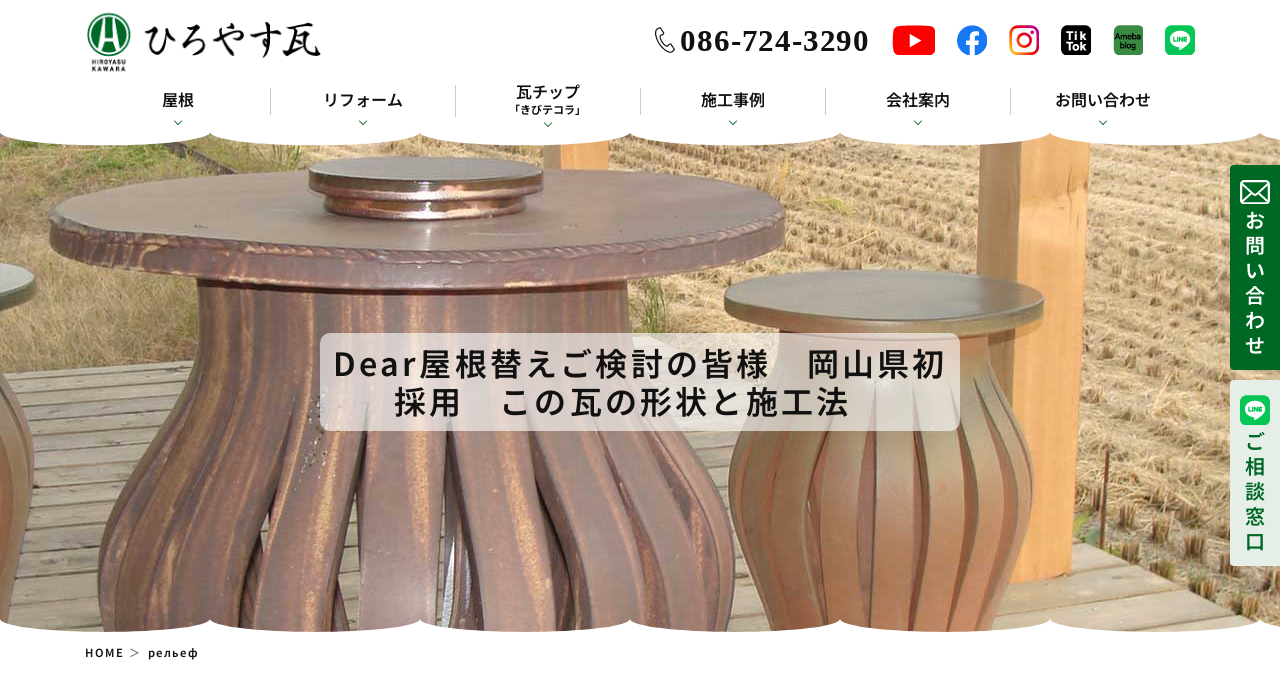

--- FILE ---
content_type: text/html; charset=UTF-8
request_url: https://hiroyasu-kawara.com/archives/tag/%D1%80%D0%B5%D0%BB%D1%8C%D0%B5%D1%84
body_size: 42285
content:
<!doctype html>
<html dir="ltr" lang="ja" prefix="og: https://ogp.me/ns#">
<head>
<meta charset="UTF-8">
<meta http-equiv="X-UA-Compatible" content="IE=edge">
<meta name="viewport" content="width=device-width, initial-scale=1">
<link rel="pingback" href="https://hiroyasu-kawara.com/xmlrpc.php">
<title>рельеф - ひろやす瓦｜岡山県の瓦葺き替え・屋根リフォーム・雨漏り修理・太陽光発電・災害対応 ・Tecoraテコラ・廣安瓦建材</title>

		<!-- All in One SEO 4.6.5 - aioseo.com -->
		<meta name="robots" content="max-image-preview:large">
		<link rel="canonical" href="https://hiroyasu-kawara.com/archives/tag/%d1%80%d0%b5%d0%bb%d1%8c%d0%b5%d1%84">
		<meta name="generator" content="All in One SEO (AIOSEO) 4.6.5">
		<script type="application/ld+json" class="aioseo-schema">
			{"@context":"https:\/\/schema.org","@graph":[{"@type":"BreadcrumbList","@id":"https:\/\/hiroyasu-kawara.com\/archives\/tag\/%D1%80%D0%B5%D0%BB%D1%8C%D0%B5%D1%84#breadcrumblist","itemListElement":[{"@type":"ListItem","@id":"https:\/\/hiroyasu-kawara.com\/#listItem","position":1,"name":"\u5bb6","item":"https:\/\/hiroyasu-kawara.com\/","nextItem":"https:\/\/hiroyasu-kawara.com\/archives\/tag\/%d1%80%d0%b5%d0%bb%d1%8c%d0%b5%d1%84#listItem"},{"@type":"ListItem","@id":"https:\/\/hiroyasu-kawara.com\/archives\/tag\/%d1%80%d0%b5%d0%bb%d1%8c%d0%b5%d1%84#listItem","position":2,"name":"\u0440\u0435\u043b\u044c\u0435\u0444","previousItem":"https:\/\/hiroyasu-kawara.com\/#listItem"}]},{"@type":"CollectionPage","@id":"https:\/\/hiroyasu-kawara.com\/archives\/tag\/%D1%80%D0%B5%D0%BB%D1%8C%D0%B5%D1%84#collectionpage","url":"https:\/\/hiroyasu-kawara.com\/archives\/tag\/%D1%80%D0%B5%D0%BB%D1%8C%D0%B5%D1%84","name":"\u0440\u0435\u043b\u044c\u0435\u0444 - \u3072\u308d\u3084\u3059\u74e6\uff5c\u5ca1\u5c71\u770c\u306e\u74e6\u847a\u304d\u66ff\u3048\u30fb\u5c4b\u6839\u30ea\u30d5\u30a9\u30fc\u30e0\u30fb\u96e8\u6f0f\u308a\u4fee\u7406\u30fb\u592a\u967d\u5149\u767a\u96fb\u30fb\u707d\u5bb3\u5bfe\u5fdc \u30fbTecora\u30c6\u30b3\u30e9\u30fb\u5ee3\u5b89\u74e6\u5efa\u6750","inLanguage":"ja","isPartOf":{"@id":"https:\/\/hiroyasu-kawara.com\/#website"},"breadcrumb":{"@id":"https:\/\/hiroyasu-kawara.com\/archives\/tag\/%D1%80%D0%B5%D0%BB%D1%8C%D0%B5%D1%84#breadcrumblist"}},{"@type":"Organization","@id":"https:\/\/hiroyasu-kawara.com\/#organization","name":"\u3072\u308d\u3084\u3059\u74e6\uff5c\u5ca1\u5c71\u770c\u306e\u74e6\u847a\u304d\u66ff\u3048\u30fb\u5c4b\u6839\u30ea\u30d5\u30a9\u30fc\u30e0\u30fb\u96e8\u6f0f\u308a\u4fee\u7406\u30fb\u592a\u967d\u5149\u767a\u96fb","description":"\u3072\u308d\u3084\u3059\u74e6\uff5c\u5ca1\u5c71\u770c\u306e\u74e6\u847a\u304d\u66ff\u3048\u30fb\u5c4b\u6839\u30ea\u30d5\u30a9\u30fc\u30e0\u30fb\u96e8\u6f0f\u308a\u4fee\u7406\u30fb\u592a\u967d\u5149\u767a\u96fb | \u5ca1\u5c71\u770c\u306e\u74e6\u847a\u304d\u66ff\u3048\u30fb\u5c4b\u6839\u30ea\u30d5\u30a9\u30fc\u30e0\u30fb\u96e8\u6f0f\u308a\u4fee\u7406\u30fb\u592a\u967d\u5149\u767a\u96fb\u30fb\u30bd\u30fc\u30e9\u30fc\u30d1\u30cd\u30eb\u30fbTecora\uff08\u30c6\u30b3\u30e9\uff09\u30fb\u707d\u5bb3\u5bfe\u5fdc\u306e\u4e8b\u306a\u3089\u300c\u3072\u308d\u3084\u3059\u74e6\u300d\u5ee3\u5b89\u74e6\u5efa\u6750\u306b\u304a\u4efb\u305b\u304f\u3060\u3055\u3044\uff01","url":"https:\/\/hiroyasu-kawara.com\/","telephone":"+81867243290","logo":{"@type":"ImageObject","url":"https:\/\/hiroyasu-kawara.com\/wp-content\/themes\/resta-ver2022\/library\/images\/logo\/logo.png","@id":"https:\/\/hiroyasu-kawara.com\/archives\/tag\/%D1%80%D0%B5%D0%BB%D1%8C%D0%B5%D1%84\/#organizationLogo"},"image":{"@id":"https:\/\/hiroyasu-kawara.com\/archives\/tag\/%D1%80%D0%B5%D0%BB%D1%8C%D0%B5%D1%84\/#organizationLogo"},"sameAs":["https:\/\/www.facebook.com\/hiroyasukawara\/","https:\/\/www.youtube.com\/channel\/UCpX8cS3jigrKfjJbSNuyCjg"]},{"@type":"WebSite","@id":"https:\/\/hiroyasu-kawara.com\/#website","url":"https:\/\/hiroyasu-kawara.com\/","name":"\u3072\u308d\u3084\u3059\u74e6\uff5c\u5ca1\u5c71\u770c\u306e\u74e6\u847a\u304d\u66ff\u3048\u30fb\u5c4b\u6839\u30ea\u30d5\u30a9\u30fc\u30e0\u30fb\u96e8\u6f0f\u308a\u4fee\u7406\u30fb\u592a\u967d\u5149\u767a\u96fb\u30fb\u707d\u5bb3\u5bfe\u5fdc \u30fbTecora\u30c6\u30b3\u30e9\u30fb\u5ee3\u5b89\u74e6\u5efa\u6750","description":"\u3072\u308d\u3084\u3059\u74e6\uff5c\u5ca1\u5c71\u770c\u306e\u74e6\u847a\u304d\u66ff\u3048\u30fb\u5c4b\u6839\u30ea\u30d5\u30a9\u30fc\u30e0\u30fb\u96e8\u6f0f\u308a\u4fee\u7406\u30fb\u592a\u967d\u5149\u767a\u96fb | \u5ca1\u5c71\u770c\u306e\u74e6\u847a\u304d\u66ff\u3048\u30fb\u5c4b\u6839\u30ea\u30d5\u30a9\u30fc\u30e0\u30fb\u96e8\u6f0f\u308a\u4fee\u7406\u30fb\u592a\u967d\u5149\u767a\u96fb\u30fb\u30bd\u30fc\u30e9\u30fc\u30d1\u30cd\u30eb\u30fbTecora\uff08\u30c6\u30b3\u30e9\uff09\u30fb\u707d\u5bb3\u5bfe\u5fdc\u306e\u4e8b\u306a\u3089\u300c\u3072\u308d\u3084\u3059\u74e6\u300d\u5ee3\u5b89\u74e6\u5efa\u6750\u306b\u304a\u4efb\u305b\u304f\u3060\u3055\u3044\uff01","inLanguage":"ja","publisher":{"@id":"https:\/\/hiroyasu-kawara.com\/#organization"}}]}
		</script>
		<!-- All in One SEO -->

<link rel="stylesheet" href="https://hiroyasu-kawara.com/wp-includes/css/dist/block-library/style.min.css">
<link rel="stylesheet" href="https://hiroyasu-kawara.com/wp-content/themes/hiroyasu-ver2024/library/css/block-style.css">
<link rel="stylesheet" href="https://hiroyasu-kawara.com/wp-content/themes/hiroyasu-ver2024/style.css">
<script  src='//ajax.googleapis.com/ajax/libs/jquery/3.5.1/jquery.min.js' id='jquery-js'></script>


<link rel="stylesheet" href="https://hiroyasu-kawara.com/wp-includes/css/dist/block-library/style.min.css">
<link rel="stylesheet" href="https://hiroyasu-kawara.com/wp-content/themes/hiroyasu-ver2024/library/css/block-style.css">

<link rel="stylesheet" href="https://hiroyasu-kawara.com/wp-content/themes/hiroyasu-ver2024/library/css/scroll-hint.css">


<link rel="stylesheet" href="https://hiroyasu-kawara.com/wp-content/themes/hiroyasu-ver2024/library/css/post.css">

<link rel="icon" href="https://hiroyasu-kawara.com/wp-content/themes/hiroyasu-ver2024/library/images/material/favicon.ico">
<link rel="apple-touch-icon" sizes="180x180" href="https://hiroyasu-kawara.com/wp-content/themes/hiroyasu-ver2024/library/images/material/apple-touch-icon.png">

<!-- Google tag (gtag.js) -->
<script async src="https://www.googletagmanager.com/gtag/js?id=G-5GTW8KV4JW"></script>
<script>
  window.dataLayer = window.dataLayer || [];
  function gtag(){dataLayer.push(arguments);}
  gtag('js', new Date());

  gtag('config', 'UA-61953862-31');
  gtag('config', 'G-5GTW8KV4JW');
</script>

</head>
<body class="archive tag tag-293">
  <div class="area-full new-header">
    <div class="row">
      <div class="area">
      <header id="header" class="header" itemscope="itemscope" itemtype="https://schema.org/WPHeader">
        <h1>ひろやす瓦｜岡山県の瓦葺き替え・屋根リフォーム・雨漏り修理・太陽光発電 | 岡山県の瓦葺き替え・屋根リフォーム・雨漏り修理・太陽光発電・ソーラーパネル・Tecora（テコラ）・災害対応の事なら「ひろやす瓦」廣安瓦建材にお任せください！</h1>
        <div id="gnav">
          <div class="logo">
            <a href="https://hiroyasu-kawara.com">
              <img src="https://hiroyasu-kawara.com/wp-content/themes/hiroyasu-ver2024/library/images/logo/logo.png" alt="ひろやす瓦｜岡山県の瓦葺き替え・屋根リフォーム・雨漏り修理・太陽光発電・災害対応 ・Tecoraテコラ・廣安瓦建材">
            </a>
          </div>
          <div class="head-link">
            <a itemprop="url" class="header-tel d-none d-l-inline-block" href="tel:086-724-3290">086-724-3290</a>
            <ul class="head-sns">
              <li><a href="https://www.youtube.com/channel/UCpX8cS3jigrKfjJbSNuyCjg" target="_blank" rel="noopener noreferrer"><img src="https://hiroyasu-kawara.com/wp-content/themes/hiroyasu-ver2024/library/images/icon/logo-youtube.png" alt="Youtube"></a></li>
              <li><a href="https://www.facebook.com/hiroyasukawara/" target="_blank" rel="noopener noreferrer"><img src="https://hiroyasu-kawara.com/wp-content/themes/hiroyasu-ver2024/library/images/icon/logo-facebook.png" alt="Facebook"></a></li>
              <li><a href="https://www.instagram.com/hiroyasu_kawara/" target="_blank" rel="noopener noreferrer"><img src="https://hiroyasu-kawara.com/wp-content/themes/hiroyasu-ver2024/library/images/icon/logo-instagram.png" alt="Instagram"></a></li>
              <li><a href="https://www.tiktok.com/@kawarahiroyasu" target="_blank" rel="noopener noreferrer"><img src="https://hiroyasu-kawara.com/wp-content/themes/hiroyasu-ver2024/library/images/icon/logo-tiktok.png" alt="TikTok"></a></li>
              <li><a href="https://ameblo.jp/ocha3/" target="_blank" rel="noopener noreferrer"><img src="https://hiroyasu-kawara.com/wp-content/themes/hiroyasu-ver2024/library/images/icon/logo-ameba.png" alt="Ameba blog"></a></li>
              <li><a href="https://liff.line.me/1645278921-kWRPP32q/?accountId=453tyysg" target="_blank" rel="noopener noreferrer"><img src="https://hiroyasu-kawara.com/wp-content/themes/hiroyasu-ver2024/library/images/icon/logo-line.png" alt="LINE"></a></li>
            </ul>
          </div>
          <div class="sp-nav-wrap">
            <a itemprop="url" class="header-tel-sp" href="tel:086-724-3290">
              <img src="https://hiroyasu-kawara.com/wp-content/themes/hiroyasu-ver2024/library/images/icon/tel-bk.svg" alt="電話">
            </a>
            <div class="accordion">
              <div id="nav-toggle">
                <div>
                  <span></span>
                  <span></span>
                  <span></span>
                </div>
              </div>
            </div>
            <div id="toggle">
              <div id="sp-menu">
                <div class="global-nav"><ul id="menu-new-sp-menu" class="menu"><li id="menu-item-15569" class="menu-item menu-item-type-post_type menu-item-object-page menu-item-has-children menu-item-15569"><a href="https://hiroyasu-kawara.com/roof_service">屋根<br><span></span></a>
<ul class="sub-menu">
	<li id="menu-item-15572" class="menu-item menu-item-type-post_type menu-item-object-page menu-item-15572"><a href="https://hiroyasu-kawara.com/roof_service/rooftile">屋根瓦工事<br><span></span></a></li>
	<li id="menu-item-15571" class="menu-item menu-item-type-post_type menu-item-object-page menu-item-15571"><a href="https://hiroyasu-kawara.com/roof_service/sheetmetalwork">屋根板金・樋工事<br><span></span></a></li>
	<li id="menu-item-15570" class="menu-item menu-item-type-post_type menu-item-object-page menu-item-15570"><a href="https://hiroyasu-kawara.com/roof_service/painting">屋根塗装・防水工事<br><span></span></a></li>
	<li id="menu-item-15573" class="menu-item menu-item-type-post_type menu-item-object-page menu-item-15573"><a href="https://hiroyasu-kawara.com/roof_service/slate">波板・スレート工事<br><span></span></a></li>
	<li id="menu-item-15574" class="menu-item menu-item-type-post_type menu-item-object-page menu-item-has-children menu-item-15574"><a href="https://hiroyasu-kawara.com/other_service">その他の屋根工事<br><span></span></a>
	<ul class="sub-menu">
		<li id="menu-item-15577" class="menu-item menu-item-type-post_type menu-item-object-page menu-item-15577"><a href="https://hiroyasu-kawara.com/other_service/shrines_temples">社寺の工事<br><span></span></a></li>
		<li id="menu-item-15578" class="menu-item menu-item-type-post_type menu-item-object-page menu-item-15578"><a href="https://hiroyasu-kawara.com/exterior_service/solar">太陽光発電工事<br><span></span></a></li>
		<li id="menu-item-15575" class="menu-item menu-item-type-post_type menu-item-object-page menu-item-15575"><a href="https://hiroyasu-kawara.com/other_service/renovation">工場改装・屋根遮熱工事<br><span></span></a></li>
		<li id="menu-item-15580" class="menu-item menu-item-type-post_type menu-item-object-page menu-item-15580"><a href="https://hiroyasu-kawara.com/inspection_service/drone-inspection">赤外線ドローン点検<br><span></span></a></li>
		<li id="menu-item-15579" class="menu-item menu-item-type-post_type menu-item-object-page menu-item-15579"><a href="https://hiroyasu-kawara.com/inspection_service/home-inspection">屋根の点検<br><span></span></a></li>
		<li id="menu-item-15576" class="menu-item menu-item-type-post_type menu-item-object-page menu-item-15576"><a href="https://hiroyasu-kawara.com/other_service/recovery">災害復旧<br><span></span></a></li>
	</ul>
</li>
</ul>
</li>
<li id="menu-item-15581" class="menu-item menu-item-type-post_type menu-item-object-page menu-item-has-children menu-item-15581"><a href="https://hiroyasu-kawara.com/reform_service">リフォーム<br><span></span></a>
<ul class="sub-menu">
	<li id="menu-item-15584" class="menu-item menu-item-type-post_type menu-item-object-page menu-item-15584"><a href="https://hiroyasu-kawara.com/interior_service">屋内（玄関・窓など）<br><span></span></a></li>
	<li id="menu-item-15583" class="menu-item menu-item-type-post_type menu-item-object-page menu-item-15583"><a href="https://hiroyasu-kawara.com/exterior_service">屋外（エクステリア・外壁など）<br><span></span></a></li>
	<li id="menu-item-15582" class="menu-item menu-item-type-post_type menu-item-object-page menu-item-15582"><a href="https://hiroyasu-kawara.com/reform_service/plumbing">水廻り（浴室・トイレなど）<br><span></span></a></li>
	<li id="menu-item-15585" class="menu-item menu-item-type-post_type menu-item-object-page menu-item-has-children menu-item-15585"><a href="https://hiroyasu-kawara.com/interior_service/interior_about">その他（介護リフォーム・草刈りなど）<br><span></span></a>
	<ul class="sub-menu">
		<li id="menu-item-15586" class="menu-item menu-item-type-post_type menu-item-object-page menu-item-15586"><a href="https://hiroyasu-kawara.com/other_service/dismantling">解体・改良工事<br><span></span></a></li>
		<li id="menu-item-15587" class="menu-item menu-item-type-post_type menu-item-object-page menu-item-15587"><a href="https://hiroyasu-kawara.com/other_service/familiar">身近なお困りごと<br><span></span></a></li>
	</ul>
</li>
</ul>
</li>
<li id="menu-item-15588" class="menu-item menu-item-type-post_type menu-item-object-page menu-item-has-children menu-item-15588"><a href="https://hiroyasu-kawara.com/exterior_service/tecora">瓦チップ「きびテコラ」<br><span></span></a>
<ul class="sub-menu">
	<li id="menu-item-15589" class="menu-item menu-item-type-post_type menu-item-object-page menu-item-15589"><a href="https://hiroyasu-kawara.com/exterior_service/tecora/tecora-info">業者の方向け成分表<br><span></span></a></li>
</ul>
</li>
<li id="menu-item-15590" class="menu-item menu-item-type-post_type menu-item-object-page menu-item-has-children menu-item-15590"><a href="https://hiroyasu-kawara.com/outline">会社案内<br><span></span></a>
<ul class="sub-menu">
	<li id="menu-item-15591" class="menu-item menu-item-type-post_type menu-item-object-page menu-item-15591"><a href="https://hiroyasu-kawara.com/outline/representative">代表紹介<br><span></span></a></li>
	<li id="menu-item-15592" class="menu-item menu-item-type-post_type menu-item-object-page menu-item-15592"><a href="https://hiroyasu-kawara.com/outline/recruit">採用情報<br><span></span></a></li>
</ul>
</li>
<li id="menu-item-15593" class="menu-item menu-item-type-post_type menu-item-object-page menu-item-15593"><a href="https://hiroyasu-kawara.com/about-construction">施工までの流れ<br><span></span></a></li>
<li id="menu-item-15594" class="menu-item menu-item-type-taxonomy menu-item-object-category menu-item-15594"><a href="https://hiroyasu-kawara.com/archives/category/work">施工事例<br><span></span></a></li>
<li id="menu-item-15595" class="menu-item menu-item-type-taxonomy menu-item-object-category menu-item-15595"><a href="https://hiroyasu-kawara.com/archives/category/newspaper">瓦しんぶん<br><span></span></a></li>
<li id="menu-item-15596" class="menu-item menu-item-type-taxonomy menu-item-object-category menu-item-15596"><a href="https://hiroyasu-kawara.com/archives/category/blog">ブログ<br><span></span></a></li>
<li id="menu-item-15597" class="menu-item menu-item-type-post_type menu-item-object-page menu-item-15597"><a href="https://hiroyasu-kawara.com/faq">よくあるご質問<br><span></span></a></li>
<li id="menu-item-15598" class="menu-item menu-item-type-post_type menu-item-object-page menu-item-15598"><a href="https://hiroyasu-kawara.com/contact">お問い合わせ<br><span></span></a></li>
</ul></div>
              </div>
              <div>
                <ul class="head-sns">
                  <li><a href="https://www.youtube.com/channel/UCpX8cS3jigrKfjJbSNuyCjg" target="_blank" rel="noopener noreferrer"><img src="https://hiroyasu-kawara.com/wp-content/themes/hiroyasu-ver2024/library/images/icon/logo-youtube.png" alt="Youtube"></a></li>
                  <li><a href="https://www.facebook.com/hiroyasukawara/" target="_blank" rel="noopener noreferrer"><img src="https://hiroyasu-kawara.com/wp-content/themes/hiroyasu-ver2024/library/images/icon/logo-facebook.png" alt="Facebook"></a></li>
                  <li><a href="https://www.instagram.com/hiroyasu_kawara/" target="_blank" rel="noopener noreferrer"><img src="https://hiroyasu-kawara.com/wp-content/themes/hiroyasu-ver2024/library/images/icon/logo-instagram.png" alt="Instagram"></a></li>
                  <li><a href="https://www.tiktok.com/@kawarahiroyasu" target="_blank" rel="noopener noreferrer"><img src="https://hiroyasu-kawara.com/wp-content/themes/hiroyasu-ver2024/library/images/icon/logo-tiktok.png" alt="TikTok"></a></li>
                  <li><a href="https://ameblo.jp/ocha3/" target="_blank" rel="noopener noreferrer"><img src="https://hiroyasu-kawara.com/wp-content/themes/hiroyasu-ver2024/library/images/icon/logo-ameba.png" alt="Ameba blog"></a></li>
                  <li><a href="https://liff.line.me/1645278921-kWRPP32q/?accountId=453tyysg" target="_blank" rel="noopener noreferrer"><img src="https://hiroyasu-kawara.com/wp-content/themes/hiroyasu-ver2024/library/images/icon/logo-line.png" alt="LINE"></a></li>
                </ul>
              </div>
            </div>
          </div>
        </div>
        <div id="pc-menu">
          <div class="global-nav">
<ul itemscope itemtype="https://schema.org/SiteNavigationElement">
<li itemprop="name" class="menu-item"><a itemprop="url" href="https://hiroyasu-kawara.com/roof_service" >屋根<br><span></span></a>
<ul class="sub-menu">
<li itemprop="name" class="menu-item"><a itemprop="url" href="https://hiroyasu-kawara.com/roof_service/rooftile" >屋根瓦工事<br><span></span></a></li>
<li itemprop="name" class="menu-item"><a itemprop="url" href="https://hiroyasu-kawara.com/roof_service/sheetmetalwork" >屋根板金・樋工事<br><span></span></a></li>
<li itemprop="name" class="menu-item"><a itemprop="url" href="https://hiroyasu-kawara.com/roof_service/painting" >屋根塗装・防水工事<br><span></span></a></li>
<li itemprop="name" class="menu-item"><a itemprop="url" href="https://hiroyasu-kawara.com/roof_service/slate" >波板・スレート工事<br><span></span></a></li>
<li itemprop="name" class="menu-item"><a itemprop="url" href="https://hiroyasu-kawara.com/other_service" >その他の屋根工事<br><span></span></a></li>
</ul>
</li>
<li itemprop="name" class="menu-item"><a itemprop="url" href="https://hiroyasu-kawara.com/reform_service" >リフォーム<br><span></span></a>
<ul class="sub-menu">
<li itemprop="name" class="menu-item"><a itemprop="url" href="https://hiroyasu-kawara.com/interior_service" >屋内（玄関・窓など）<br><span></span></a></li>
<li itemprop="name" class="menu-item"><a itemprop="url" href="https://hiroyasu-kawara.com/exterior_service" >屋外（エクステリア・外壁など）<br><span></span></a></li>
<li itemprop="name" class="menu-item"><a itemprop="url" href="https://hiroyasu-kawara.com/reform_service/plumbing" >水廻り（浴室・トイレなど）<br><span></span></a></li>
<li itemprop="name" class="menu-item"><a itemprop="url" href="https://hiroyasu-kawara.com/interior_service/interior_about" >その他（介護リフォーム・草刈りなど）<br><span></span></a></li>
</ul>
</li>
<li itemprop="name" class="menu-item"><a itemprop="url" href="https://hiroyasu-kawara.com/exterior_service/tecora" >瓦チップ<br><span>「きびテコラ」</span></a>
<ul class="sub-menu">
<li itemprop="name" class="menu-item"><a itemprop="url" href="https://hiroyasu-kawara.com/exterior_service/tecora/tecora-info" >業者の方向け成分表<br><span></span></a></li>
</ul>
</li>
<li itemprop="name" class="menu-item"><a itemprop="url" href="https://hiroyasu-kawara.com/archives/category/work" >施工事例<br><span></span></a></li>
<li itemprop="name" class="menu-item"><a itemprop="url" href="https://hiroyasu-kawara.com/outline" >会社案内<br><span></span></a>
<ul class="sub-menu">
<li itemprop="name" class="menu-item"><a itemprop="url" href="https://hiroyasu-kawara.com/outline/representative" >代表紹介<br><span></span></a></li>
<li itemprop="name" class="menu-item"><a itemprop="url" href="https://hiroyasu-kawara.com/outline/recruit" >採用情報<br><span></span></a></li>
<li itemprop="name" class="menu-item"><a itemprop="url" href="https://hiroyasu-kawara.com/archives/category/blog" >ブログ<br><span></span></a></li>
<li itemprop="name" class="menu-item"><a itemprop="url" href="https://hiroyasu-kawara.com/archives/category/newspaper" >瓦しんぶん<br><span></span></a></li>
</ul>
</li>
<li itemprop="name" class="menu-item"><a itemprop="url" href="https://hiroyasu-kawara.com/contact" >お問い合わせ<br><span></span></a></li>
</ul>
</div>          
        </div>
        <div class="head-side-banner-box text-center">
          <a class="head-side-banner-box-contact" href="https://hiroyasu-kawara.com/contact/">
            <img src="https://hiroyasu-kawara.com/wp-content/themes/hiroyasu-ver2024/library/images/content/svg/mail-wh.svg" alt="お問い合わせ">
            <div class="d-none d-m-inline-block">お問い合わせ</div>
          </a>
          <a class="head-side-banner-box-line" href="https://liff.line.me/1645278921-kWRPP32q/?accountId=453tyysg" target="_blank" rel="noopener noreferrer">
            <img src="https://hiroyasu-kawara.com/wp-content/themes/hiroyasu-ver2024/library/images/icon/logo-line.png" alt="LINE ご相談窓口">
            <div class="d-none d-m-inline-block">ご相談窓口</div>
          </a>
        </div>
      </header>
    </div>
    </div>
  </div>
  
    
  <div class="area-full page-top-image top-bg-deco fix-margin" style="background-image: url(https://hiroyasu-kawara.com/wp-content/uploads/2022/08/header-bgi35.jpg);">
    
    <div class="row">
      <div class="area">
        <h2 class="page-top-ttl">Dear屋根替えご検討の皆様　岡山県初採用　この瓦の形状と施工法　</h2>
      </div>
    </div>
    
  </div>
  
    
  <div class="area">
    <div id="breadcrumb" itemscope itemtype="https://schema.org/BreadcrumbList"><ol><li itemscope itemtype="https://schema.org/ListItem" itemprop="itemListElement"><a href="https://hiroyasu-kawara.com/" itemprop="item"><span itemprop="name">HOME</span></a><meta itemprop="position" content="1"></li><li itemscope itemtype="https://schema.org/ListItem"><span itemprop="name">рельеф</span></li></ol></div>    
  </div>
  
  <div class="area">
    <main id="main">
                  <div class="archives-list card-list cf row">
            
            
            <div class="grid-m-4 documents md-h" itemscope="itemscope" itemtype="https://schema.org/Blog">
              <article class="post-list post-7631 post type-post status-publish format-standard has-post-thumbnail category-work category-info category-blog tag-258 tag-roof-work tag-pickup tag-24c41b84d514d724c1f134195fec75b2d181b3f5970a325cf50bf817e2db3253e524c41b84d514d724c1f134195fec75b2d181b3f5970a325cf50bf817e2db3253b124c41b84d514d724c1f134195fec75b2d181b3f5970a325cf50bf817e2db325 tag-276 tag-278 tag-53b tag-tile-work tag-280 tag-281 tag-282 tag-283 tag-284 tag-285 tag-286 tag-287 tag-288 tag-japanese_roof_tiles tag-mai_ngoi_nhat_ban tag-_ tag-kawara tag-293 tag-cuu_tro tag-van_hoa_nhat_ban tag-297 tag-298 tag-299 tag-53 tag-54 tag-62 tag-84 tag-85 tag-86 tag-105 tag-109 tag-171 article cf" data-right-height-content="data-right-height-content">
                <h2 class="entry-no-title" itemprop="headline">
                  Dear屋根替えご検討の皆様　岡山県初採用　この瓦の形状と施工法　                  
                </h2>
                <a href="https://hiroyasu-kawara.com/archives/7631" rel="bookmark" title="Dear屋根替えご検討の皆様　岡山県初採用　この瓦の形状と施工法　" itemprop="url">
                                        
                    <figure class="eyecatch" itemscope itemtype='https://schema.org/ImageObject' itemprop="image">
                    <img src="https://hiroyasu-kawara.com/wp-content/uploads/2020/07/cd398db1908dd68e2a1760c8601fb7dc-486x290.jpg" alt="Array" itemprop="thumbnailUrl">
                      <meta itemprop="url" content="https://hiroyasu-kawara.com/archives/7631">
                      <div itemprop="publisher" itemscope="itemscope" itemtype="https://schema.org/Organization">
                      <div itemprop="logo" itemscope="itemscope" itemtype="https://schema.org/ImageObject">
                      <meta itemprop="url" content="https://hiroyasu-kawara.com/wp-content/themes/hiroyasu-ver2024/library/images/material/ImageObject.png">
                      <meta itemprop="width" content="300">
                      <meta itemprop="height" content="200">
                      </div>
                      <meta itemprop="name" content="ひろやす瓦｜岡山県の瓦葺き替え・屋根リフォーム・雨漏り修理・太陽光発電・災害対応 ・Tecoraテコラ・廣安瓦建材">
                      </div>
                    
                    </figure>
                      <section class="entry-content cf" itemprop="Text">
                        <h2 class="h2 entry-title" itemprop="headline">
                          Dear屋根替えご検討の皆様　岡山県初採用　この瓦の形状と施工法　                          
                        </h2>
                                                  
                          <div class="description" itemprop="description">
                            今回は屋根改修工事の様子をアップしてます。
&nbsp;
【施工前】
私た…                            
                          </div>
                        
                        <div class="byline entry-meta vcard mt10">
                                                    
                            <time datetime="2020-07-29" itemprop="dateModified">
                              2020年7月29日                              
                            </time>
                          
                        </div>
                      </section>
                  </a>
              </article>
            </div>
                        
            
          </div>      
        <nav class="pagination cf">
</nav>

     </main>
  </div>

  <div id="page-top">
    <img src="https://hiroyasu-kawara.com/wp-content/themes/hiroyasu-ver2024/library/images/material/go-to-top.png" alt="ページトップへ">
  </div>


          
    <div class="documents lg-h"></div>
    
    
    <section class="area-full contact-area" itemscope itemtype="https://schema.org/WebPage">
      <div class="row">
        
        <div class="area documents documents-under lg-h">
        
          <div class="contact-box">
            <div class="row">
              <div class="grid-12 documents text-center">
                <h2 class="main-title" itemprop="headline">お見積りや<br class="pc-none">お問い合わせは<br class="pc-none">こちらまで</h2>
              </div>
            </div>
            <div class="row align-center">
              <div class="line-contact grid-m-4 documents">
                <h3 itemprop="headline">LINEでのお問い合わせ</h3>
                <a href="https://line.me/R/ti/p/@453tyysg?from=page&accountId=453tyysg" target="_blank" rel="noopener noreferrer" class="main-btn line-text mt10" itemprop="description">今すぐLINEする</a>
              </div>
              <div class="mail-contact grid-m-4 documents">
                <h3 itemprop="headline">メールでのお問い合わせ</h3>
                <a href="https://hiroyasu-kawara.com/contact/" class="main-btn mail-text mt10" itemprop="description">お問い合わせ</a>
              </div>
              <div class="grid-m-4 documents">
                <div class="tel-contact">
                  <h3 itemprop="headline">お電話でのお問い合わせ</h3>
                  <p class="tel-number mt10" itemprop="description"><a href="tel:086-724-3290">086-724-3290</a></p>
                  <p class="tel-contact-time mt0" itemprop="description">受付時間(平日) <br class="d-none d-m-inline-block d-l-none">8時00分～17時00分</p>
                </div>
              </div>
            </div>
          </div>
        </div>
      </div>
    </section>
    
  <footer id="footer" class="footer" itemscope="itemscope" itemtype="https://schema.org/WPFooter">
    <div class="area footer-mg">
      <div class="row">
        <div class="grid-l-4 grid-m-5 documents">
          <div class="footer-logo">
            <a href="https://hiroyasu-kawara.com">
              <span class="logo-text">お客様のご要望を第一に考えた工事をご提供しています。</span>
              <img src="https://hiroyasu-kawara.com/wp-content/themes/hiroyasu-ver2024/library/images/logo/logo.png" alt="ひろやす瓦｜岡山県の瓦葺き替え・屋根リフォーム・雨漏り修理・太陽光発電・災害対応 ・Tecoraテコラ・廣安瓦建材">
            </a>
          </div>
          <div class="footer-org" itemscope="itemscope" itemtype="https://schema.org/Organization">
            <p class="mb0 footer-org-ttl" itemprop="name">有限会社廣安瓦建材</p>
            <p class="mt10 mb0" itemprop="address" itemscope itemtype="https://schema.org/PostalAddress">〒<span itemprop="postalCode">709-2121</span><br><span itemprop="addressRegion">岡山県</span><span itemprop="addressLocality">岡山市</span><span itemprop="streetAddress">北区御津宇垣13-5</span></p>
            <p class="entry-no-title">営業時間 : 8:00～17:00<br>定休日 : 土・日・祝日</p>
            <p class="mt0 mb0"><span itemprop="telephone">TEL：086-724-3290</span><br><span itemprop="faxNumber">FAX：086-724-2897</span></p>
            <meta itemprop="url" content="https://hiroyasu-kawara.com">
            <div itemprop="image" itemscope="itemscope" itemtype="https://schema.org/ImageObject">
              <meta itemprop="url" content="https://hiroyasu-kawara.com/wp-content/themes/hiroyasu-ver2024/library/images/material/ImageObject.png">
            </div>
          </div>
          <p class="mt10 mb0 permission-number">屋根工事業：岡山県知事許可(般-4)第16959号<br>産業廃棄物収集運搬業許可岡山県第03300115313号</p>
          <ul class="footer-sns">
            <li><a href="https://www.youtube.com/channel/UCpX8cS3jigrKfjJbSNuyCjg" target="_blank" rel="noopener noreferrer"><img src="https://hiroyasu-kawara.com/wp-content/themes/hiroyasu-ver2024/library/images/icon/logo-youtube.png" alt="Youtube"></a></li>
            <li><a href="https://www.facebook.com/hiroyasukawara/" target="_blank" rel="noopener noreferrer"><img src="https://hiroyasu-kawara.com/wp-content/themes/hiroyasu-ver2024/library/images/icon/logo-facebook.png" alt="Facebook"></a></li>
            <li><a href="https://www.instagram.com/hiroyasu_kawara/" target="_blank" rel="noopener noreferrer"><img src="https://hiroyasu-kawara.com/wp-content/themes/hiroyasu-ver2024/library/images/icon/logo-instagram.png" alt="Instagram"></a></li>
            <li><a href="https://www.tiktok.com/@kawarahiroyasu" target="_blank" rel="noopener noreferrer"><img src="https://hiroyasu-kawara.com/wp-content/themes/hiroyasu-ver2024/library/images/icon/logo-tiktok.png" alt="TikTok"></a></li>
            <li><a href="https://ameblo.jp/ocha3/" target="_blank" rel="noopener noreferrer"><img src="https://hiroyasu-kawara.com/wp-content/themes/hiroyasu-ver2024/library/images/icon/logo-ameba.png" alt="Ameba blog"></a></li>
            <li><a href="https://liff.line.me/1645278921-kWRPP32q/?accountId=453tyysg" target="_blank" rel="noopener noreferrer"><img src="https://hiroyasu-kawara.com/wp-content/themes/hiroyasu-ver2024/library/images/icon/logo-line.png" alt="LINE"></a></li>
          </ul>
          <div class="row">
            <div class="grid-6 footer-small-menu">
              <div class="menu-footer-menu7-container"><ul id="menu-footer-menu7" class="menu"><li id="menu-item-11804" class="menu-item menu-item-type-post_type menu-item-object-page menu-item-11804"><a href="https://hiroyasu-kawara.com/site-policy">利用規約<br><span></span></a></li>
<li id="menu-item-11803" class="menu-item menu-item-type-post_type menu-item-object-page menu-item-privacy-policy menu-item-11803"><a href="https://hiroyasu-kawara.com/privacy-policy">プライバシーポリシー<br><span></span></a></li>
<li id="menu-item-16073" class="menu-item menu-item-type-post_type menu-item-object-page menu-item-16073"><a href="https://hiroyasu-kawara.com/faq">よくあるご質問<br><span></span></a></li>
</ul></div>
            </div>
            <div class="grid-6 footer-small-menu documents">
              <ul>
                <li>
                  <a class="footer-small-menu-link" href="https://www.yane.or.jp/" target="_blank" rel="noopener noreferrer">
                    全日本瓦工事業連盟
                  </a>
                </li>
                <li>
                  <a class="footer-small-menu-link" href="https://tecorakai.jp/" target="_blank" rel="noopener noreferrer">
                    全国テコラ会
                  </a>
                </li>
              </ul>
            </div>
          </div>
        </div>
        <div class="grid-l-8 grid-m-7">
          <div class="row">
            <div class="grid-l-4 grid-6">
              <p class="footer-menu-ttl"><a href="https://hiroyasu-kawara.com/roof_service/">屋根</a></p>
              <div class="footer-menu">
                <div class="menu-new-footer-menu1-container"><ul id="menu-new-footer-menu1" class="menu"><li id="menu-item-15540" class="menu-item menu-item-type-post_type menu-item-object-page menu-item-15540"><a href="https://hiroyasu-kawara.com/roof_service/rooftile">屋根瓦工事<br><span></span></a></li>
<li id="menu-item-15539" class="menu-item menu-item-type-post_type menu-item-object-page menu-item-15539"><a href="https://hiroyasu-kawara.com/roof_service/sheetmetalwork">屋根板金・樋工事<br><span></span></a></li>
<li id="menu-item-15538" class="menu-item menu-item-type-post_type menu-item-object-page menu-item-15538"><a href="https://hiroyasu-kawara.com/roof_service/painting">屋根塗装・防水工事<br><span></span></a></li>
<li id="menu-item-15541" class="menu-item menu-item-type-post_type menu-item-object-page menu-item-15541"><a href="https://hiroyasu-kawara.com/roof_service/slate">波板・スレート工事<br><span></span></a></li>
<li id="menu-item-15542" class="menu-item menu-item-type-post_type menu-item-object-page menu-item-has-children menu-item-15542"><a href="https://hiroyasu-kawara.com/other_service">その他の屋根工事<br><span></span></a>
<ul class="sub-menu">
	<li id="menu-item-15544" class="menu-item menu-item-type-post_type menu-item-object-page menu-item-15544"><a href="https://hiroyasu-kawara.com/other_service/shrines_temples">社寺の工事<br><span></span></a></li>
	<li id="menu-item-15547" class="menu-item menu-item-type-post_type menu-item-object-page menu-item-15547"><a href="https://hiroyasu-kawara.com/exterior_service/solar">太陽光発電工事<br><span></span></a></li>
	<li id="menu-item-15543" class="menu-item menu-item-type-post_type menu-item-object-page menu-item-15543"><a href="https://hiroyasu-kawara.com/other_service/renovation">工場改装・屋根遮熱工事<br><span></span></a></li>
	<li id="menu-item-15546" class="menu-item menu-item-type-post_type menu-item-object-page menu-item-15546"><a href="https://hiroyasu-kawara.com/inspection_service/drone-inspection">赤外線ドローン点検<br><span></span></a></li>
	<li id="menu-item-15545" class="menu-item menu-item-type-post_type menu-item-object-page menu-item-15545"><a href="https://hiroyasu-kawara.com/inspection_service/home-inspection">屋根の点検<br><span></span></a></li>
	<li id="menu-item-15548" class="menu-item menu-item-type-post_type menu-item-object-page menu-item-15548"><a href="https://hiroyasu-kawara.com/other_service/recovery">災害復旧<br><span></span></a></li>
</ul>
</li>
</ul></div>              </div>
              
            </div>
            <div class="grid-l-4 grid-6">
              <p class="footer-menu-ttl"><a href="https://hiroyasu-kawara.com/reform_service/">リフォーム</a></p>
              <div class="footer-menu">
                <div class="menu-new-footer-menu2-container"><ul id="menu-new-footer-menu2" class="menu"><li id="menu-item-15533" class="menu-item menu-item-type-post_type menu-item-object-page menu-item-15533"><a href="https://hiroyasu-kawara.com/interior_service">屋内<br><span></span></a></li>
<li id="menu-item-15532" class="menu-item menu-item-type-post_type menu-item-object-page menu-item-15532"><a href="https://hiroyasu-kawara.com/exterior_service">屋外<br><span></span></a></li>
<li id="menu-item-15531" class="menu-item menu-item-type-post_type menu-item-object-page menu-item-15531"><a href="https://hiroyasu-kawara.com/reform_service/plumbing">水廻り<br><span></span></a></li>
<li id="menu-item-15536" class="menu-item menu-item-type-post_type menu-item-object-page menu-item-has-children menu-item-15536"><a href="https://hiroyasu-kawara.com/interior_service/interior_about">その他のリフォーム工事<br><span></span></a>
<ul class="sub-menu">
	<li id="menu-item-15534" class="menu-item menu-item-type-post_type menu-item-object-page menu-item-15534"><a href="https://hiroyasu-kawara.com/other_service/dismantling">解体・改良工事<br><span></span></a></li>
	<li id="menu-item-15535" class="menu-item menu-item-type-post_type menu-item-object-page menu-item-15535"><a href="https://hiroyasu-kawara.com/other_service/familiar">身近なお困りごと<br><span></span></a></li>
</ul>
</li>
</ul></div>
              </div>
              <p class="footer-menu-ttl"><a href="https://hiroyasu-kawara.com/exterior_service/tecora">瓦チップ「きびテコラ」</a></p>
              <div class="footer-menu">
                <div class="menu-new-footer-menu4-container"><ul id="menu-new-footer-menu4" class="menu"><li id="menu-item-15520" class="menu-item menu-item-type-post_type menu-item-object-page menu-item-15520"><a href="https://hiroyasu-kawara.com/exterior_service/tecora/tecora-info">業者の方向け成分表<br><span></span></a></li>
</ul></div>                
              </div>
              <p class="footer-menu-ttl"><a href="https://hiroyasu-kawara.com/archives/category/work/">施工事例</a></p>
            </div>
            <div class="grid-l-4">
              <div class="row">
                <div class="grid-6 grid-l-12">
                  <p class="footer-menu-ttl"><a href="https://hiroyasu-kawara.com/outline/">会社案内</a></p>
                  <div class="footer-menu">
                    <div class="menu-footer-menu3-container"><ul id="menu-footer-menu3" class="menu"><li id="menu-item-11778" class="menu-item menu-item-type-post_type menu-item-object-page menu-item-11778"><a href="https://hiroyasu-kawara.com/outline/representative">代表紹介<br><span></span></a></li>
<li id="menu-item-11779" class="menu-item menu-item-type-post_type menu-item-object-page menu-item-11779"><a href="https://hiroyasu-kawara.com/outline/recruit">採用情報<br><span></span></a></li>
</ul></div>
                  </div>
                  <p class="footer-menu-ttl"><a href="https://hiroyasu-kawara.com/about-construction/">施工までの流れ</a></p>
                </div>
                <div class="grid-6 grid-l-12">
                  <p class="footer-menu-ttl"><a href="https://hiroyasu-kawara.com/archives/category/newspaper/">瓦しんぶん</a></p>
                  <p class="footer-menu-ttl"><a href="https://hiroyasu-kawara.com/archives/category/blog/">ブログ</a></p>
                  <p class="footer-menu-ttl"><a href="https://hiroyasu-kawara.com/contact/">お問い合わせ</a></p>
                </div>
              </div>
            </div>
          </div>
        </div>
      </div>
    </div>
    <div class="area-full documents">
      <p class="footer-copy text-center mt0 mb20">Copyright ひろやす瓦｜岡山県の瓦葺き替え・屋根リフォーム・雨漏り修理・太陽光発電 . All Rights Reserved.</p>
    </div>
  </footer>
  <script  src='https://hiroyasu-kawara.com/wp-content/themes/hiroyasu-ver2024/library/js/custom.js' id='custom-js'></script>
  
  <script src="https://hiroyasu-kawara.com/wp-content/themes/hiroyasu-ver2024/library/js/scroll-hint.js"></script>
  <script>
    new ScrollHint('.js-scrollable');
  </script>

  </body>

  </html>

--- FILE ---
content_type: text/css
request_url: https://hiroyasu-kawara.com/wp-content/themes/hiroyasu-ver2024/style.css
body_size: 126715
content:
@charset "utf-8";

/******************************************************************
Theme Name: HIROYASU ver.2024
Theme URI: https://hiroyasu-kawara.com/
Description: ひろやす瓦｜岡山県の瓦葺き替え・屋根リフォーム・雨漏り修理・太陽光発電・災害対応 ・Tecoraテコラ・廣安瓦建材
Version: 1.0.0
Author: RESTA
Author URI: https://resta.jp/
******************************************************************/
/*-------------------------------------------------------------
▼フォント設定
--------------------------------------------------------------*/
/* Noto Sans Japanese 300 */
@font-face {
  font-family: "nsjp";
  font-style: normal;
  font-weight: 300;
  src: url("./library/font/nsjp300.woff") format("woff");
}

/* Noto Sans Japanese 400 */
@font-face {
  font-family: "nsjp";
  font-style: normal;
  font-weight: 400;
  src: url("./library/font/nsjp400.woff") format("woff");
}

/* Noto Sans Japanese 500 */
@font-face {
  font-family: "nsjp";
  font-style: normal;
  font-weight: 500;
  src: url("./library/font/nsjp500.woff") format("woff");
}

/* Noto Sans Japanese 600 */
@font-face {
  font-family: "nsjp";
  font-style: normal;
  font-weight: 600;
  src: url("./library/font/nsjp600.woff") format("woff");
}

/* Noto Sans Japanese 700 */
@font-face {
  font-family: "nsjp";
  font-style: normal;
  font-weight: 700;
  src: url("./library/font/nsjp700.woff") format("woff");
}

/* Noto Sans Japanese 800 */
@font-face {
  font-family: "nsjp";
  font-style: normal;
  font-weight: 800;
  src: url("./library/font/nsjp800.woff") format("woff");
}

/* Noto Sans Japanese 900 */
@font-face {
  font-family: "nsjp";
  font-style: normal;
  font-weight: 900;
  src: url("./library/font/nsjp900.woff") format("woff");
}

/*-------------------------------------------------------------
 ▼グリッドデザイン
 --------------------------------------------------------------*/
html {
  box-sizing: border-box;
  -ms-overflow-style: scrollbar;
}

*,
*::before,
*::after {
  box-sizing: inherit;
}

.area {
  width: 100%;
  padding-right: 15px;
  padding-left: 15px;
  margin-right: auto;
  margin-left: auto;
}

@media print,
screen and (min-width: 576px) {
  .area {
    max-width: 540px;
  }
}

@media print,
screen and (min-width: 768px) {
  .area {
    max-width: 720px;
  }
}

@media print,
screen and (min-width: 992px) {
  .area {
    max-width: 960px;
  }
}

@media print,
screen and (min-width: 1200px) {
  .area {
    max-width: 1140px;
  }
}

.area-full {
  width: 100%;
  padding-right: 15px;
  padding-left: 15px;
  margin-right: auto;
  margin-left: auto;
}

.row {
  display: -ms-flexbox;
  display: flex;
  -ms-flex-wrap: wrap;
  flex-wrap: wrap;
  margin-right: -15px;
  margin-left: -15px;
}

.row:before,
.row:after {
  width: 0px;
}

.no-padding {
  margin-right: 0;
  margin-left: 0;
}

.no-padding>.grid,
.no-padding>[class*="grid-"] {
  padding-right: 0;
  padding-left: 0;
}

.grid-1,
.grid-2,
.grid-3,
.grid-4,
.grid-5,
.grid-6,
.grid-7,
.grid-8,
.grid-9,
.grid-10,
.grid-11,
.grid-12,
.grid,
.grid-auto,
.grid-s-1,
.grid-s-2,
.grid-s-3,
.grid-s-4,
.grid-s-5,
.grid-s-6,
.grid-s-7,
.grid-s-8,
.grid-s-9,
.grid-s-10,
.grid-s-11,
.grid-s-12,
.grid-s,
.grid-s-auto,
.grid-m-1,
.grid-m-2,
.grid-m-3,
.grid-m-4,
.grid-m-5,
.grid-m-6,
.grid-m-7,
.grid-m-8,
.grid-m-9,
.grid-m-10,
.grid-m-11,
.grid-m-12,
.grid-l-1,
.grid-l-2,
.grid-l-3,
.grid-l-4,
.grid-l-5,
.grid-l-6,
.grid-l-7,
.grid-l-8,
.grid-l-9,
.grid-l-10,
.grid-l-11,
.grid-l-12 {
  position: relative;
  width: 100%;
  padding-right: 15px;
  padding-left: 15px;
}

.grid {
  -ms-flex-preferred-size: 0;
  flex-basis: 0;
  -ms-flex-positive: 1;
  flex-grow: 1;
  max-width: 100%;
}

.grid-auto {
  -ms-flex: 0 0 auto;
  flex: 0 0 auto;
  width: auto;
  max-width: 100%;
}

.grid-1 {
  -ms-flex: 0 0 8.3333%;
  flex: 0 0 8.3333%;
  max-width: 8.3333%;
}

.grid-2 {
  -ms-flex: 0 0 16.6666%;
  flex: 0 0 16.6666%;
  max-width: 16.6666%;
}

.grid-3 {
  -ms-flex: 0 0 25%;
  flex: 0 0 25%;
  max-width: 25%;
}

.grid-4 {
  -ms-flex: 0 0 33.3333%;
  flex: 0 0 33.3333%;
  max-width: 33.3333%;
}

.grid-5 {
  -ms-flex: 0 0 41.6666%;
  flex: 0 0 41.6666%;
  max-width: 41.6666%;
}

.grid-6 {
  -ms-flex: 0 0 50%;
  flex: 0 0 50%;
  max-width: 50%;
}

.grid-7 {
  -ms-flex: 0 0 58.3333%;
  flex: 0 0 58.3333%;
  max-width: 58.3333%;
}

.grid-8 {
  -ms-flex: 0 0 66.6666%;
  flex: 0 0 66.6666%;
  max-width: 66.6666%;
}

.grid-9 {
  -ms-flex: 0 0 75%;
  flex: 0 0 75%;
  max-width: 75%;
}

.grid-10 {
  -ms-flex: 0 0 83.3333%;
  flex: 0 0 83.3333%;
  max-width: 83.3333%;
}

.grid-11 {
  -ms-flex: 0 0 91.6666%;
  flex: 0 0 91.6666%;
  max-width: 91.6666%;
}

.grid-12 {
  -ms-flex: 0 0 100%;
  flex: 0 0 100%;
  max-width: 100%;
}

.sort-first {
  -ms-flex-order: -1;
  order: -1;
}

.sort-last {
  -ms-flex-order: 13;
  order: 13;
}

.sort-0 {
  -ms-flex-order: 0;
  order: 0;
}

.sort-1 {
  -ms-flex-order: 1;
  order: 1;
}

.sort-2 {
  -ms-flex-order: 2;
  order: 2;
}

.sort-3 {
  -ms-flex-order: 3;
  order: 3;
}

.sort-4 {
  -ms-flex-order: 4;
  order: 4;
}

.sort-5 {
  -ms-flex-order: 5;
  order: 5;
}

.sort-6 {
  -ms-flex-order: 6;
  order: 6;
}

.sort-7 {
  -ms-flex-order: 7;
  order: 7;
}

.sort-8 {
  -ms-flex-order: 8;
  order: 8;
}

.sort-9 {
  -ms-flex-order: 9;
  order: 9;
}

.sort-10 {
  -ms-flex-order: 10;
  order: 10;
}

.sort-11 {
  -ms-flex-order: 11;
  order: 11;
}

.sort-12 {
  -ms-flex-order: 12;
  order: 12;
}

.space-0,
.space-1,
.space-2,
.space-3,
.space-4,
.space-5,
.space-6,
.space-7,
.space-8,
.space-9,
.space-10,
.space-11 {
  margin-left: 0;
}

@media print,
screen and (min-width: 576px) {
  .grid-s {
    -ms-flex-preferred-size: 0;
    flex-basis: 0;
    -ms-flex-positive: 1;
    flex-grow: 1;
    max-width: 100%;
  }

  .grid-s-auto {
    -ms-flex: 0 0 auto;
    flex: 0 0 auto;
    width: auto;
    max-width: 100%;
  }

  .grid-s-1 {
    -ms-flex: 0 0 8.3333%;
    flex: 0 0 8.3333%;
    max-width: 8.3333%;
  }

  .grid-s-2 {
    -ms-flex: 0 0 16.6666%;
    flex: 0 0 16.6666%;
    max-width: 16.6666%;
  }

  .grid-s-3 {
    -ms-flex: 0 0 25%;
    flex: 0 0 25%;
    max-width: 25%;
  }

  .grid-s-4 {
    -ms-flex: 0 0 33.3333%;
    flex: 0 0 33.3333%;
    max-width: 33.3333%;
  }

  .grid-s-5 {
    -ms-flex: 0 0 41.6666%;
    flex: 0 0 41.6666%;
    max-width: 41.6666%;
  }

  .grid-s-6 {
    -ms-flex: 0 0 50%;
    flex: 0 0 50%;
    max-width: 50%;
  }

  .grid-s-7 {
    -ms-flex: 0 0 58.3333%;
    flex: 0 0 58.3333%;
    max-width: 58.3333%;
  }

  .grid-s-8 {
    -ms-flex: 0 0 66.6666%;
    flex: 0 0 66.6666%;
    max-width: 66.6666%;
  }

  .grid-s-9 {
    -ms-flex: 0 0 75%;
    flex: 0 0 75%;
    max-width: 75%;
  }

  .grid-s-10 {
    -ms-flex: 0 0 83.3333%;
    flex: 0 0 83.3333%;
    max-width: 83.3333%;
  }

  .grid-s-11 {
    -ms-flex: 0 0 91.6666%;
    flex: 0 0 91.6666%;
    max-width: 91.6666%;
  }

  .grid-s-12 {
    -ms-flex: 0 0 100%;
    flex: 0 0 100%;
    max-width: 100%;
  }

  .sort-s-first {
    -ms-flex-order: -1;
    order: -1;
  }

  .sort-s-last {
    -ms-flex-order: 13;
    order: 13;
  }

  .sort-s-0 {
    -ms-flex-order: 0;
    order: 0;
  }

  .sort-s-1 {
    -ms-flex-order: 1;
    order: 1;
  }

  .sort-s-2 {
    -ms-flex-order: 2;
    order: 2;
  }

  .sort-s-3 {
    -ms-flex-order: 3;
    order: 3;
  }

  .sort-s-4 {
    -ms-flex-order: 4;
    order: 4;
  }

  .sort-s-5 {
    -ms-flex-order: 5;
    order: 5;
  }

  .sort-s-6 {
    -ms-flex-order: 6;
    order: 6;
  }

  .sort-s-7 {
    -ms-flex-order: 7;
    order: 7;
  }

  .sort-s-8 {
    -ms-flex-order: 8;
    order: 8;
  }

  .sort-s-9 {
    -ms-flex-order: 9;
    order: 9;
  }

  .sort-s-10 {
    -ms-flex-order: 10;
    order: 10;
  }

  .sort-s-11 {
    -ms-flex-order: 11;
    order: 11;
  }

  .sort-s-12 {
    -ms-flex-order: 12;
    order: 12;
  }
}

@media print,
screen and (min-width: 768px) {
  .grid-m {
    -ms-flex-preferred-size: 0;
    flex-basis: 0;
    -ms-flex-positive: 1;
    flex-grow: 1;
    max-width: 100%;
  }

  .grid-m-auto {
    -ms-flex: 0 0 auto;
    flex: 0 0 auto;
    width: auto;
    max-width: 100%;
  }

  .grid-m-1 {
    -ms-flex: 0 0 8.3333%;
    flex: 0 0 8.3333%;
    max-width: 8.3333%;
  }

  .grid-m-2 {
    -ms-flex: 0 0 16.6666%;
    flex: 0 0 16.6666%;
    max-width: 16.6666%;
  }

  .grid-m-3 {
    -ms-flex: 0 0 25%;
    flex: 0 0 25%;
    max-width: 25%;
  }

  .grid-m-4 {
    -ms-flex: 0 0 33.3333%;
    flex: 0 0 33.3333%;
    max-width: 33.3333%;
  }

  .grid-m-5 {
    -ms-flex: 0 0 41.6666%;
    flex: 0 0 41.6666%;
    max-width: 41.6666%;
  }

  .grid-m-6 {
    -ms-flex: 0 0 50%;
    flex: 0 0 50%;
    max-width: 50%;
  }

  .grid-m-7 {
    -ms-flex: 0 0 58.3333%;
    flex: 0 0 58.3333%;
    max-width: 58.3333%;
  }

  .grid-m-8 {
    -ms-flex: 0 0 66.6666%;
    flex: 0 0 66.6666%;
    max-width: 66.6666%;
  }

  .grid-m-9 {
    -ms-flex: 0 0 75%;
    flex: 0 0 75%;
    max-width: 75%;
  }

  .grid-m-10 {
    -ms-flex: 0 0 83.3333%;
    flex: 0 0 83.3333%;
    max-width: 83.3333%;
  }

  .grid-m-11 {
    -ms-flex: 0 0 91.6666%;
    flex: 0 0 91.6666%;
    max-width: 91.6666%;
  }

  .grid-m-12 {
    -ms-flex: 0 0 100%;
    flex: 0 0 100%;
    max-width: 100%;
  }

  .sort-m-first {
    -ms-flex-order: -1;
    order: -1;
  }

  .sort-m-last {
    -ms-flex-order: 13;
    order: 13;
  }

  .sort-m-0 {
    -ms-flex-order: 0;
    order: 0;
  }

  .sort-m-1 {
    -ms-flex-order: 1;
    order: 1;
  }

  .sort-m-2 {
    -ms-flex-order: 2;
    order: 2;
  }

  .sort-m-3 {
    -ms-flex-order: 3;
    order: 3;
  }

  .sort-m-4 {
    -ms-flex-order: 4;
    order: 4;
  }

  .sort-m-5 {
    -ms-flex-order: 5;
    order: 5;
  }

  .sort-m-6 {
    -ms-flex-order: 6;
    order: 6;
  }

  .sort-m-7 {
    -ms-flex-order: 7;
    order: 7;
  }

  .sort-m-8 {
    -ms-flex-order: 8;
    order: 8;
  }

  .sort-m-9 {
    -ms-flex-order: 9;
    order: 9;
  }

  .sort-m-10 {
    -ms-flex-order: 10;
    order: 10;
  }

  .sort-m-11 {
    -ms-flex-order: 11;
    order: 11;
  }

  .sort-m-12 {
    -ms-flex-order: 12;
    order: 12;
  }

  .space-1 {
    margin-left: 8.3333%;
  }

  .space-2 {
    margin-left: 16.6666%;
  }

  .space-3 {
    margin-left: 25%;
  }

  .space-4 {
    margin-left: 33.3333%;
  }

  .space-5 {
    margin-left: 41.6666%;
  }

  .space-6 {
    margin-left: 50%;
  }

  .space-7 {
    margin-left: 58.3333%;
  }

  .space-8 {
    margin-left: 66.6666%;
  }

  .space-9 {
    margin-left: 75%;
  }

  .space-10 {
    margin-left: 83.3333%;
  }

  .space-11 {
    margin-left: 91.6666%;
  }
}

@media print,
screen and (min-width: 992px) {
  .grid-l {
    -ms-flex-preferred-size: 0;
    flex-basis: 0;
    -ms-flex-positive: 1;
    flex-grow: 1;
    max-width: 100%;
  }

  .grid-l-auto {
    -ms-flex: 0 0 auto;
    flex: 0 0 auto;
    width: auto;
    max-width: 100%;
  }

  .grid-l-1 {
    -ms-flex: 0 0 8.3333%;
    flex: 0 0 8.3333%;
    max-width: 8.3333%;
  }

  .grid-l-2 {
    -ms-flex: 0 0 16.6666%;
    flex: 0 0 16.6666%;
    max-width: 16.6666%;
  }

  .grid-l-3 {
    -ms-flex: 0 0 25%;
    flex: 0 0 25%;
    max-width: 25%;
  }

  .grid-l-4 {
    -ms-flex: 0 0 33.3333%;
    flex: 0 0 33.3333%;
    max-width: 33.3333%;
  }

  .grid-l-5 {
    -ms-flex: 0 0 41.6666%;
    flex: 0 0 41.6666%;
    max-width: 41.6666%;
  }

  .grid-l-6 {
    -ms-flex: 0 0 50%;
    flex: 0 0 50%;
    max-width: 50%;
  }

  .grid-l-7 {
    -ms-flex: 0 0 58.3333%;
    flex: 0 0 58.3333%;
    max-width: 58.3333%;
  }

  .grid-l-8 {
    -ms-flex: 0 0 66.6666%;
    flex: 0 0 66.6666%;
    max-width: 66.6666%;
  }

  .grid-l-9 {
    -ms-flex: 0 0 75%;
    flex: 0 0 75%;
    max-width: 75%;
  }

  .grid-l-10 {
    -ms-flex: 0 0 83.3333%;
    flex: 0 0 83.3333%;
    max-width: 83.3333%;
  }

  .grid-l-11 {
    -ms-flex: 0 0 91.6666%;
    flex: 0 0 91.6666%;
    max-width: 91.6666%;
  }

  .grid-l-12 {
    -ms-flex: 0 0 100%;
    flex: 0 0 100%;
    max-width: 100%;
  }

  .sort-l-first {
    -ms-flex-order: -1;
    order: -1;
  }

  .sort-l-last {
    -ms-flex-order: 13;
    order: 13;
  }

  .sort-l-0 {
    -ms-flex-order: 0;
    order: 0;
  }

  .sort-l-1 {
    -ms-flex-order: 1;
    order: 1;
  }

  .sort-l-2 {
    -ms-flex-order: 2;
    order: 2;
  }

  .sort-l-3 {
    -ms-flex-order: 3;
    order: 3;
  }

  .sort-l-4 {
    -ms-flex-order: 4;
    order: 4;
  }

  .sort-l-5 {
    -ms-flex-order: 5;
    order: 5;
  }

  .sort-l-6 {
    -ms-flex-order: 6;
    order: 6;
  }

  .sort-l-7 {
    -ms-flex-order: 7;
    order: 7;
  }

  .sort-l-8 {
    -ms-flex-order: 8;
    order: 8;
  }

  .sort-l-9 {
    -ms-flex-order: 9;
    order: 9;
  }

  .sort-l-10 {
    -ms-flex-order: 10;
    order: 10;
  }

  .sort-l-11 {
    -ms-flex-order: 11;
    order: 11;
  }

  .sort-l-12 {
    -ms-flex-order: 12;
    order: 12;
  }
}

.d-none {
  display: none !important;
}

.d-inline {
  display: inline !important;
}

.d-inline-block {
  display: inline-block !important;
}

.d-block {
  display: block !important;
}

.d-flex {
  display: -ms-flexbox !important;
  display: flex !important;
}

.d-inline-flex {
  display: -ms-inline-flexbox !important;
  display: inline-flex !important;
}

@media print,
screen and (min-width: 576px) {
  .d-s-none {
    display: none !important;
  }

  .d-s-inline {
    display: inline !important;
  }

  .d-s-inline-block {
    display: inline-block !important;
  }

  .d-s-block {
    display: block !important;
  }

  .d-s-flex {
    display: -ms-flexbox !important;
    display: flex !important;
  }

  .d-s-inline-flex {
    display: -ms-inline-flexbox !important;
    display: inline-flex !important;
  }
}

@media print,
screen and (min-width: 768px) {
  .d-m-none {
    display: none !important;
  }

  .d-m-inline {
    display: inline !important;
  }

  .d-m-inline-block {
    display: inline-block !important;
  }

  .d-m-block {
    display: block !important;
  }

  .d-m-flex {
    display: -ms-flexbox !important;
    display: flex !important;
  }

  .d-m-inline-flex {
    display: -ms-inline-flexbox !important;
    display: inline-flex !important;
  }
}

@media print,
screen and (min-width: 992px) {
  .d-l-none {
    display: none !important;
  }

  .d-l-inline {
    display: inline !important;
  }

  .d-l-inline-block {
    display: inline-block !important;
  }

  .d-l-block {
    display: block !important;
  }

  .d-l-flex {
    display: -ms-flexbox !important;
    display: flex !important;
  }

  .d-l-inline-flex {
    display: -ms-inline-flexbox !important;
    display: inline-flex !important;
  }
}

/*-------------------------------------------------------------
 ▼共通デザイン（モバイル向け）
 --------------------------------------------------------------*/
article,
aside,
details,
figcaption,
figure,
footer,
header,
hgroup,
main,
nav,
section,
summary {
  display: block;
}

* {
  -webkit-box-sizing: border-box;
  -moz-box-sizing: border-box;
  box-sizing: border-box;
}

html {
  -ms-text-size-adjust: 100%;
  -webkit-text-size-adjust: 100%;
}

body {
  color: var(--black);
  font-family: 'nsjp', 游ゴシック, YuGothic, "Hiragino Kaku Gothic ProN", "ヒラギノ角ゴ ProN W3", Meiryo, メイリオ, "PT Sans", "Lucida Grande", sans-serif;
  font-size: 16px;
  font-weight: 600;
  line-height: 1.7;
  -webkit-font-smoothing: antialiased;
  -moz-osx-font-smoothing: grayscale;
  margin: 0;
  word-wrap: break-word;
  overflow-x: hidden;
  position: relative;
  left: 0;
  letter-spacing: 0.1em;
}

img {
  border: 0;
  vertical-align: bottom;
  max-width: 100%;
  height: auto;
}

.image.fit {
  width: 100%;
  box-sizing: content-box;
}

svg:not(:root) {
  overflow: hidden;
}

figure {
  margin: 0;
}

iframe {
  width: 100%;
  height: 300px;
  border: none;
}

.entry-no-title {
  display: none;
}

a {
  color: var(--black);
  background: transparent;
  text-decoration: none;
}

a:hover {
  opacity: 0.7;
}

a:focus {
  outline: thin dotted;
}

a:active,
a:hover {
  outline: 0;
}

a img {
  -webkit-backface-visibility: hidden;
  backface-visibility: hidden;
}

a,
a img {
  -webkit-transition: 0.3s ease-in-out;
  -moz-transition: 0.3s ease-in-out;
  transition: 0.3s ease-in-out;
}

a:hover img {
  filter: alpha(opacity=70);
  -ms-filter: "alpha(opacity=70)";
  opacity: 0.7;
}

a:link,
a:visited:link {
  -webkit-tap-highlight-color: rgba(0, 0, 0, 0.3);
}

p {
  -webkit-hyphens: auto;
  -epub-hyphens: auto;
  -moz-hyphens: auto;
  hyphens: auto;
  -ms-word-wrap: break-word;
  -webkit-hyphenate-before: 2;
  -webkit-hyphenate-after: 3;
  word-wrap: break-word;
  margin-top: 20px;
  margin-bottom: 0;
}

dd {
  margin: 0;
}

ol,
ul {
  margin: 0;
  list-style-type: none;
  padding: 0;
}

h1 {
  display: none;
}

h2,
.h2,
h3,
.h3,
h4,
.h4,
h5,
.h5 {
  text-rendering: optimizelegibility;
  font-weight: 500;
}

h2 a,
.h2 a,
h3 a,
.h3 a,
h4 a,
.h4 a,
h5 a,
.h5 a {
  text-decoration: none;
}

h2,
.h2 {
  font-size: 1.5em;
  line-height: 1.5em;
  font-weight: 600;
  margin: 0;
  letter-spacing: 0.1em;
}

h3,
.h3 {
  font-size: 1.2em;
  line-height: 1.4em;
  font-weight: 600;
  margin: 0;
  letter-spacing: 0.1em;
}

h4,
.h4 {
  font-size: 1.2em;
  font-weight: 600;
  margin: 0;
}

h5,
.h5 {
  font-size: 1em;
  font-weight: 600;
  line-height: 2em;
  text-transform: uppercase;
  margin: 0;
}

.h-100 {
  height: 100%;
}

.l-flo {
  float: left;
}

.r-flo {
  float: right;
}

.clear-box {
  clear: both;
}

.text-left {
  text-align: left;
}

.text-right {
  text-align: right;
}

.text-right.sp-center {
  text-align: center;
}

.text-center {
  text-align: center;
}

.sp-left {
  text-align: left;
}

.text70 {
  font-size: 70%;
}

.text80 {
  font-size: 80%;
}

.text90 {
  font-size: 90%;
}

.text100 {
  font-size: 100%;
}

.italic {
  font-style: italic;
}

.b {
  font-weight: 700 !important;
}

.u {
  text-decoration: underline;
}

.mt0 {
  margin-top: 0 !important;
}

.mb0 {
  margin-bottom: 0 !important;
}

.mt10 {
  margin-top: 10px !important;
}

.mb10 {
  margin-bottom: 10px !important;
}

.mt20 {
  margin-top: 20px !important;
}

.mb20 {
  margin-bottom: 20px !important;
}

.mt30 {
  margin-top: 30px !important;
}

.mb30 {
  margin-bottom: 30px !important;
}

.documents {
  margin-top: 40px;
}

.documents-under {
  margin-bottom: 40px;
}

.documents.lg-h {
  margin-top: 60px;
}

.documents.sp-lg-h {
  margin-top: 40px;
}

.documents-under.lg-h {
  margin-bottom: 60px;
}

.documents.sp-half {
  margin-top: 20px;
}

.documents.md-h {
  margin-top: 40px;
}

.mt60 {
  margin-top: 60px !important;
}

.mb60 {
  margin-bottom: 60px !important;
}

.mt80 {
  margin-top: 80px !important;
}

.mb80 {
  margin-bottom: 80px !important;
}

.mt100 {
  margin-top: 100px !important;
}

.mb100 {
  margin-bottom: 100px !important;
}

.pc-none {
  display: block;
}

.sp-none {
  display: none;
}

.roof-service-list h2,
.exterior-wall-service-list h2,
.interior-service-list h2,
.other-service-list h2,
.inspection-service-list h2 {
  font-size: 1.5rem;
}

.align-center {
  align-items: center;
}

.mr10 {
  margin-right: 10px;
}

.j-center {
  justify-content: center;
}

/****** カラー設定 ******/
:root {
  --black: #111;
  --green01: #006825;
  --green02: #E5EFE8;
  --green03: #7FB391;
  --green04: #338650;
  --green05: #F2F7F3;
  --gray01: #F7F7F5;
  --gray02: #CCCCCC;
  --gray03: #9A9A9A;
  --gray04: #707070;
  --red: #C70000;
  --white: #fff;

}

.main-color {
  color: var(--green01);
}

.main-color-bg {
  background-color: var(--gray01);
}

.sub-color-bg {
  background-color: var(--green02);
}

.white {
  color: var(--white);
}

.bg-green {
  background-color: var(--green01);
}

.bg-light-green {
  background-color: var(--green02);
}

.bg-gray {
  background: var(--gray01);
}

/****** パンくず設定 ******/
#breadcrumb {
  font-size: 60%;
  margin: 7px auto;
  display: flex;
  align-items: center;
}

#breadcrumb ol {
  margin: 0;
}

#breadcrumb ol li {
  float: left;
  margin-left: 0.5em;
}

#breadcrumb ol li:first-child {
  margin-left: 0;
}

#breadcrumb li a {
  text-decoration: none;
}

#breadcrumb ol li a::after {
  color: var(--gray04);
  content: "＞";
  display: inline-block;
  line-height: 1.7;
  margin-left: 5px;
}

#breadcrumb ol li a:hover {
  opacity: .5;
  filter: alpha(opacity=50);
  -ms-filter: "alpha(opacity=50)";
}

/****** ページトップに戻るボタン設定 ******/
#page-top {
  position: fixed;
  right: 10px;
  z-index: 99999;
  cursor: pointer;
}

#page-top a {
  background-repeat: no-repeat;
  text-decoration: none;
  width: 42px;
  height: 42px;
  line-height: 41px;
  display: block;
}

/****** form設定 ******/
input[type="text"],
input[type="email"] {
  display: block;
  padding: 10px 2%;
  font-size: 1em;
  color: var(--black);
  -webkit-transition: background-color .24s ease-in-out;
  transition: background-color .24s ease-in-out;
  -webkit-appearance: none;
  appearance: none;
  width: 100%;
  border: 1px solid var(--gray02);
  border-radius: 4px;
}

textarea {
  display: block;
  padding: 10px 2%;
  font-size: 1em;
  color: var(--black);
  -webkit-transition: background-color .24s ease-in-out;
  transition: background-color .24s ease-in-out;
  -webkit-appearance: none;
  appearance: none;
  width: 100%;
  border: 1px solid var(--gray02);
  border-radius: 4px;
  resize: vertical;
}

select {
  width: auto;
  max-width: 97%;
  border: 1px solidvar(--gray02);
  padding: 8px 20px 8px 8px;
}

.asterisk {
  color: red;
}

.birth input[type="text"] {
  width: auto;
  display: inline-block;
  margin-right: 1em;
}

.searchform {
  position: relative;
}

input[type="search"] {
  display: block;
  padding: 10px 2%;
  font-size: 1em;
  color: var(--black);
  -webkit-transition: background-color .24s ease-in-out;
  transition: background-color .24s ease-in-out;
  -webkit-appearance: none;
  appearance: none;
  width: 85%;
  border: 1px solid var(--gray02);
  float: left;
  margin-right: 5px;
  border-radius: 3px;
}

.searchform button {
  height: 38px;
  width: 13%;
}

.contact-form table {
  width: 100%;
  border-collapse: collapse;
}

.contact-form table tr th {
  color: #333;
  font-size: 16px;
  font-weight: 400;
  text-align: left;
  padding: 0;
  display: block;
  width: 100%;
}

.contact-form table tr td {
  color: #333;
  font-size: 16px;
  font-weight: 400;
  text-align: left;
  padding: 0 0 20px;
  display: block;
  width: 100%;
}

.contact-form table tr th.v-top {
  vertical-align: text-top;
}

::placeholder {
  color: var(--gray02);
  font-size: 16px;
  font-weight: 400;
}

.contact-form .main-btn {
  font-family: 'nsjp', 游ゴシック, YuGothic, "Hiragino Kaku Gothic ProN", "ヒラギノ角ゴ ProN W3", Meiryo, メイリオ, "PT Sans", "Lucida Grande", sans-serif;
  font-size: 16px;
  letter-spacing: 2px;
  line-height: 1.7;
  -webkit-transition: 0.3s ease-in-out;
  -moz-transition: 0.3s ease-in-out;
  transition: 0.3s ease-in-out;
}

@media print,
screen and (min-width: 576px) {}

@media print,
screen and (min-width: 768px) {
  .contact-form table tr th {
    padding: 20px 0;
    width: 230px;
    display: table-cell;
  }

  .contact-form table tr td {
    padding: 20px 0;
    display: table-cell;
    width: auto;
  }
}

@media print,
screen and (min-width: 992px) {
  .contact-form table tr th {
    font-size: 20px;
    width: 290px;
  }

  .contact-form table tr td {
    font-size: 20px;
  }

  ::placeholder {
    font-size: 20px;
  }
}

@media print,
screen and (min-width: 1200px) {
  .contact-form table tr th {
    font-size: 22px;
  }

  .contact-form table tr td {
    font-size: 22px;
  }

  ::placeholder {
    font-size: 22px;
  }
}

/****** 404設定 ******/
#not-found .searchform {
  position: relative;
}

#not-found input[type="search"] {
  display: block;
  padding: 10px 2%;
  font-size: 1em;
  color: var(--black);
  -webkit-transition: background-color .24s ease-in-out;
  transition: background-color .24s ease-in-out;
  -webkit-appearance: none;
  appearance: none;
  width: 85%;
  border: 1px solid var(--gray02);
  float: left;
  margin-right: 5px;
  border-radius: 3px;
}

#not-found button {
  height: 38px;
  width: 13%;
  cursor: pointer;
}

#not-found button::before,
#post-not-found button::before {
  content: " ";
  background-image: url(./library/images/search.svg);
  display: inline-block;
  width: 23px;
  height: 22px;
  background-repeat: no-repeat;
}

#not-found ul,
#post-not-found ul {
  list-style-type: decimal;
  padding-left: 40px;
}

#not-found ul.children,
#post-not-found ul.children {
  list-style-type: disc;
}

/****** header設定 ******/
.sp-nav-wrap {
  display: block;
}

#pc-menu,
.head-sub-menu-box {
  display: none;
}

#gnav {
  position: relative;
  height: auto;
  min-height: 55px;
}

.logo img {
  position: absolute;
  left: 0;
  height: 56px;
  top: 0;
}

#nav-toggle {
  cursor: pointer;
  height: 36px;
  width: 40px;
  display: none;
  float: right;
  padding: 3px 0;
}

#nav-toggle div {
  position: relative;
}

#nav-toggle span {
  display: block;
  position: absolute;
  height: 4px;
  width: 100%;
  background: var(--gray02);
  -webkit-transition: .35s ease-in-out;
  -moz-transition: .35s ease-in-out;
  transition: .35s ease-in-out;
}

#nav-toggle {
  display: block;
}

#nav-toggle span:nth-child(1) {
  top: 11px;
}

#nav-toggle span:nth-child(2) {
  top: 22px;
}

#nav-toggle span:nth-child(3) {
  top: 33px;
}

.open #nav-toggle span:nth-child(1) {
  top: 22px;
  -webkit-transform: rotate(315deg);
  -moz-transform: rotate(315deg);
  transform: rotate(315deg);
}

.open #nav-toggle span:nth-child(2) {
  width: 0;
  left: 50%;
}

.open #nav-toggle span:nth-child(3) {
  top: 22px;
  -webkit-transform: rotate(-315deg);
  -moz-transform: rotate(-315deg);
  transform: rotate(-315deg);
}

.accordion {
  width: 100%;
  height: 56px;
  line-height: 50px;
  color: var(--gray02);
  background-color: var(--white);
  display: block;
  cursor: pointer;
}

#toggle ul {
  margin: 0;
  background-color: var(--white);
}

#toggle a {
  display: block;
  height: 50px;
  padding-top: 15px;
  font-weight: bold;
  line-height: 1.2;
  text-decoration: none;
  border-bottom: 1px solid #ddd;
}

#toggle #sp-menu {
  margin-bottom: 15px;
}

#toggle #sp-menu .sub-menu {
  display: none;
}

#toggle .sub-menu a {
  height: 50px;
  padding: 0 0 0 20px;
  font-weight: normal;
  line-height: 50px;
  border-bottom: 1px dotted var(--gray02);
  position: relative;
  font-size: 14px;
  letter-spacing: 0;
}

#toggle .sub-menu a::before {
  content: "";
  position: absolute;
  top: 0;
  bottom: 0;
  left: 4px;
  width: 6px;
  height: 6px;
  margin: auto 0;
  border-top: 2px solid var(--green01);
  border-right: 2px solid var(--green01);
  -webkit-transform: rotate(45deg);
  transform: rotate(45deg);
}

.page-top-image {
  background-size: cover;
  background-position: center;
  background-repeat: no-repeat;
  min-height: 250px;
  position: relative;
}

.page-top-ttl {
  position: absolute;
  top: 50%;
  left: 50%;
  transform: translate(-50%, -50%);
  letter-spacing: 0.1em;
  background: rgba(255, 255, 255, 0.6);
  padding: 10px 10px 12px;
  border-radius: 10px;
  line-height: 1.2;
  min-width: 300px;
  text-align: center;
  font-size: clamp(26px, 2.5vw, 32px);
}

ul.head-sns {
  display: flex;
  justify-content: flex-end;
  align-items: center;
  margin-top: 5px;
  margin-bottom: 5px;
}

ul.head-sns li {
  padding-right: 18px;
}

ul.head-sns li:last-child {
  padding-right: 0;
}

ul.head-sns li a {
  color: var(--white);
  font-family: 'Century Gothic';
  font-size: 10px;
  font-weight: bold;
  letter-spacing: 0.05em;
  display: inline-block;
}

ul.head-sns li a img {
  height: 25px;
}

.top-bg-deco {
  position: relative;
}

.top-bg-deco::before {
  content: "";
  position: absolute;
  display: inline-block;
  background-image: url(./library/images/content/svg/top-bg-deco1.svg);
  width: 100%;
  height: 4px;
  top: 0;
  left: 0;
  z-index: 2;
  background-repeat: repeat-x;
  background-size: contain;
}

.top-bg-deco::after {
  content: "";
  position: absolute;
  display: inline-block;
  background-image: url(./library/images/content/svg/top-bg-deco2.svg);
  width: 100%;
  height: 4px;
  left: 0;
  z-index: 2;
  bottom: 0;
  background-repeat: repeat-x;
  background-size: contain;
}

.head-side-banner-box {
  position: fixed;
  right: 0;
  top: 250px;
  z-index: 3;
  -ms-writing-mode: tb-rl;
  writing-mode: vertical-rl;
  -webkit-transition: 0.3s ease-in-out;
  -moz-transition: 0.3s ease-in-out;
  transition: 0.3s ease-in-out;
}

.header.smaller .head-side-banner-box {
  top: 20px;
}

#sp-menu .global-nav ul#menu-sp-menu>li.sp-menu-open,
#sp-menu .global-nav ul#menu-new-sp-menu>li.sp-menu-open {
  position: relative;
}

#sp-menu .global-nav ul#menu-sp-menu>li .accordion_icon,
#sp-menu .global-nav ul#menu-new-sp-menu>li .accordion_icon {
  margin-top: 0;
  display: block;
  transition: all .4s;
  box-sizing: border-box;
  width: 50px;
  height: 50px;
  position: absolute;
  right: 0;
  top: 0;
  z-index: 9999;
  cursor: pointer;
  background: var(--green05);
  border-bottom: 1px solid #ddd;
}

#sp-menu .global-nav ul#menu-sp-menu>li .accordion_icon::after,
#sp-menu .global-nav ul#menu-new-sp-menu>li .accordion_icon::after {
  content: "";
  position: absolute;
  top: 0;
  bottom: 0;
  right: 15px;
  width: 7px;
  height: 7px;
  margin: auto 5px;
  border-top: 2px solid var(--gray02);
  border-right: 2px solid var(--gray02);
  -webkit-transform: rotate(135deg);
  transform: rotate(135deg);
  -webkit-transition: all .3s;
  transition: all .3s;
}

#sp-menu .global-nav ul#menu-sp-menu>li .accordion_icon.sp-menu-close::after,
#sp-menu .global-nav ul#menu-new-sp-menu>li .accordion_icon.sp-menu-close::after {
  -webkit-transform: rotate(-45deg);
  transform: rotate(-45deg);
  -webkit-transition: all .3s;
  transition: all .3s;
}

@media print,
screen and (min-width: 576px) {
  ul.head-sns li a {
    font-size: 12px;
  }
}

@media print,
screen and (min-width: 768px) {
  .top-bg-deco::before {
    height: 14px;
  }

  .top-bg-deco::after {
    height: 14px;
  }

  .head-side-banner-box a {
    padding: 20px 10px;
  }

  .head-side-banner-box a::before {
    top: 25px;
  }

  ul.head-sns li {
    padding-right: 22px;
  }

  ul.head-sns li a img {
    height: 30px;
  }
}

@media print,
screen and (min-width: 992px) {
  .accordion_icon {
    display: none;
  }

  .sp-nav-wrap {
    display: none;
  }

  #pc-menu {
    display: block;
  }

  #gnav {
    display: flex;
    align-items: center;
    justify-content: space-between;
    height: 100px;
  }

  .logo img {
    height: 100px;
    top: -30px;
  }

  #pc-menu ul li {
    display: inline-block;
    text-align: center;
    position: relative;
    width: calc(100% / 5);
  }

  #pc-menu ul li+li {
    position: relative;
  }

  #pc-menu ul li+li::before {
    content: "";
    height: calc(100% - 20px);
    width: 1px;
    display: inline-block;
    position: absolute;
    left: 0;
    top: 5px;
    background: var(--gray02);
  }

  #pc-menu li ul.sub-menu li {
    float: left;
    padding: 0px 0px;
    width: 250px;
  }

  #pc-menu li ul.sub-menu li+li::before {
    content: none;
  }

  #pc-menu .global-nav {
    z-index: 9999;
  }

  #pc-menu .global-nav ul {
    display: flex;
    align-items: center;
    margin-bottom: 10px;
    justify-content: center;
    margin-top: 5px;
  }

  #pc-menu .global-nav li a {
    display: block;
    margin: 0;
    font-size: 18px;
    text-align: center;
    line-height: 1;
    letter-spacing: 0;
    padding-bottom: 15px;
  }

  #pc-menu .global-nav li a::after {
    content: "";
    position: absolute;
    bottom: 6px;
    right: 0;
    left: 0;
    width: 7px;
    height: 7px;
    margin: auto;
    border-top: 1px solid var(--green01);
    border-right: 1px solid var(--green01);
    -webkit-transform: rotate(135deg);
    transform: rotate(135deg);
    -webkit-transition: all .3s;
    transition: all .3s;
    z-index: 3;
  }

  .global-nav li a span {
    font-size: 11px;
    font-weight: bold;
  }

  #pc-menu .global-nav ul li ul.sub-menu {
    display: none;
    position: absolute;
    top: 40px;
    z-index: 9999;
    padding-top: 15px;
  }

  #pc-menu .global-nav ul li:hover ul.sub-menu {
    display: block;
    float: left;
    width: 250px;
    margin: 0;
  }

  #pc-menu .global-nav ul li ul.sub-menu li a {
    border-bottom: 1px solid var(--gray02);
    border-right: none;
    border-top: none;
    padding: 0px 15px 0px 15px;
    background-color: var(--white);
    color: var(--black);
    text-align: left;
    line-height: 35px;
    height: 35px;
    font-size: 12px;
  }

  #pc-menu .global-nav ul li ul.sub-menu li a::after {
    content: none;
  }

  #pc-menu .global-nav ul li ul.sub-menu li a:hover {
    color: var(--white);
    background-color: var(--green01);
    opacity: 1;
  }

  .head-sub-menu-box {
    display: block;
  }

  .header-menu1 ul {
    display: flex;
    align-items: center;
    justify-content: flex-end;
  }

  .header-menu1 ul li a {
    font-size: 14px;
    position: relative;
    padding-left: 20px;
    padding-right: 30px;
    display: inline-block;
  }

  .header-menu1 ul li:last-child a {
    padding-right: 0;
  }

  .header-menu1 ul li a::before {
    content: "";
    position: absolute;
    top: 0;
    bottom: 0;
    left: 0;
    width: 7px;
    height: 7px;
    margin: auto 0;
    border-top: 1px solid var(--green01);
    border-right: 1px solid var(--green01);
    -webkit-transform: rotate(45deg);
    transform: rotate(45deg);
    -webkit-transition: all .3s;
    transition: all .3s;
  }

  .header-menu2 ul {
    display: flex;
    align-items: center;
    justify-content: flex-end;
  }

  .header-menu2 ul li {
    padding-right: 30px;
  }

  .header-menu2 ul li:last-child {
    padding-right: 0;
  }

  .header-menu2 ul li a:not(.header-tel) {
    font-size: 14px;
    color: var(--green01);
    border: 1px solid var(--green01);
    height: 30px;
    line-height: 29px;
    padding: 0 25px 0 10px;
    display: inline-block;
    border-radius: 4px;
    position: relative;
  }

  .header-menu2 ul li a:not(.header-tel)::after {
    content: "";
    position: absolute;
    top: 0;
    bottom: 0;
    right: 10px;
    width: 7px;
    height: 7px;
    margin: auto 0;
    border-top: 1px solid var(--green01);
    border-right: 1px solid var(--green01);
    -webkit-transform: rotate(45deg);
    transform: rotate(45deg);
    -webkit-transition: all .3s;
    transition: all .3s;
  }

  .header-menu2 ul li a.header-tel {
    font-family: 'Century Gothic';
    font-size: 31px;
    position: relative;
    padding-left: 26px;
  }

  .header-menu2 ul li a.header-tel::before {
    content: "";
    background-image: url(./library/images/icon/tel-bk.svg);
    background-position: center;
    background-size: contain;
    background-repeat: no-repeat;
    height: 26px;
    width: 22px;
    display: inline-block;
    position: absolute;
    top: 50%;
    transform: translateY(-50%);
    left: 0;
  }

  .head-side-banner-box a {
    font-size: 20px;
  }

  ul.head-sns {
    margin-top: 20px;
  }

  #pc-menu .global-nav>ul>li>a {
    display: flex;
    min-height: 47px;
    justify-content: center;
    align-items: center;
    flex-direction: column;
    line-height: 1.4;
  }
}

/****** footer設定 ******/
.about-construction-box {
  background-color: var(--gray01);
}

.contact-area {
  background-color: var(--green02);
}

.contact-box {
  background-color: var(--white);
  border-radius: 30px;
  padding: 0 20px 40px 20px;
}

.contact-area .tel-contact,
.contact-area .mail-contact {
  text-align: center;
}

.contact-area .tel-number {
  font-size: 2em;
}

.tel-number {
  position: relative;
  display: inline;
  padding-left: 30px;
}

.tel-number::before {
  content: '';
  background-image: url(./library/images/content/svg/tel.svg);
  position: absolute;
  left: 0;
  top: 50%;
  transform: translateY(-50%);
  width: 24px;
  height: 36px;
  background-repeat: no-repeat;
  background-position: center;
  background-size: contain;
}

.main-btn.mail-text {
  padding-left: 50px;
}

.mail-text::before {
  content: '';
  background-image: url(./library/images/content/svg/mail.svg);
  position: absolute;
  left: 15px;
  top: 15px;
  width: 24px;
  height: 18px;
  background-repeat: no-repeat;
  background-position: center;
  background-size: contain;
}

.mail-text:hover::before {
  background-image: url(./library/images/content/svg/mail-wh.svg);
}

.footer-menu-ttl {
  margin-top: 40px;
}

.footer-menu-ttl a {
  position: relative;
  padding-left: 25px;
  display: inline-block;
}

.footer-menu-ttl a::before {
  content: "";
  position: absolute;
  top: 0;
  bottom: 0;
  left: 0;
  width: 16px;
  height: 16px;
  margin: auto 0;
  -webkit-border-radius: 50%;
  border-radius: 50%;
  background-color: var(--green01);
}

.footer-menu-ttl a::after {
  content: "";
  position: absolute;
  top: 0;
  bottom: 0;
  left: 4px;
  width: 6px;
  height: 6px;
  margin: auto 0;
  border-top: 1px solid var(--white);
  border-right: 1px solid var(--white);
  -webkit-transform: rotate(45deg);
  transform: rotate(45deg);
}

.footer-menu {
  margin-top: 20px;
}

.footer-menu ul li+li {
  margin-top: 3px;
}

.footer-menu ul li a {
  font-size: 14px;
  letter-spacing: 0;
}

.footer-menu .sub-menu li {
  margin-top: 3px;
}

.footer-menu .sub-menu li a {
  position: relative;
  padding-left: 15px;
}

.footer-menu .sub-menu li a::before {
  content: "";
  width: 10px;
  height: 1px;
  position: absolute;
  display: inline-block;
  background: var(--gray02);
  left: 0;
  top: 13px;
}

.footer-org p {
  font-size: 14px;
}

.footer-org .footer-org-ttl {
  font-size: 18px;
}

.permission-number {
  font-size: 10px;
  letter-spacing: 2px;
}

.footer-sns {
  margin-top: 20px;
  display: flex;
}

.footer-sns li a {
  font-size: 14px;
  position: relative;
  padding-right: 19px;
}
.menu-footer-menu7-container {
  margin-top: 40px;
}

.logo-text {
  font-size: 10px;
  letter-spacing: 0;
}

.footer-copy {
  font-size: 12px;
}

.footer-mg {
  margin-top: 0;
}

@media print,
screen and (min-width: 768px) {
  .footer-mg {
    margin-top: 40px;
  }
}

@media print,
screen and (min-width: 992px) {
  .contact-area .tel-number {
    font-size: 2.3em;
  }

  .footer-mg {
    margin-top: 60px;
  }
}

/****** ボタン設定 ******/
.main-btn {
  display: block;
  text-align: center;
  color: #006825;
  border: 1px solid #006825;
  border-radius: 5px;
  padding: 10px 30px;
  background-color: #fff;
  display: inline-block;
  position: relative;
}

.main-btn::after {
  content: '';
  border: 0;
  border-top: solid 1px var(--green01);
  border-right: solid 1px var(--green01);
  display: inline-block;
  width: 8px;
  height: 8px;
  position: absolute;
  top: 50%;
  right: 20px;
  transform: translateY(-50%) rotate(45deg);
}

.main-btn:hover {
  color: var(--white);
  background-color: var(--green01);
  opacity: 1;
}

.main-btn:hover::after {
  border-top: solid 1px var(--white);
  border-right: solid 1px var(--white);
}

@media print,
screen and (min-width: 992px) {
  .main-btn {
    padding: 10px 50px 10px 20px;
  }
}

@media print,
screen and (min-width: 1200px) {}

/****** タイトル設定 ******/
h2.main-title {
  position: relative;
  padding: 0 0 16px;
  display: inline-block;
  background-image: url(./library/images/content/ttl-line.png);
  background-repeat: no-repeat;
  background-position: bottom;
  /* font-size: 1.3em; */
  z-index: 2;
}

h3.main-title {
  position: relative;
  padding: 0 0px 16px;
  display: inline-block;
  background-image: url(./library/images/content/ttl-line.png);
  background-repeat: no-repeat;
  background-position: bottom;
}

p.main-title {
  position: relative;
  padding: 0 0 16px;
  display: inline-block;
  background-image: url(./library/images/content/ttl-line.png);
  background-repeat: no-repeat;
  background-position: bottom;
  font-size: 1.5rem;
  z-index: 2;
}

h2.main-title-l {
  line-height: 1.4;
}

h2.main-title-l span {
  position: relative;
  padding: 0 0 16px;
  display: inline-block;
  background-image: url(./library/images/content/ttl-line.png);
  background-repeat: no-repeat;
  background-position: bottom;
  font-size: 50px;
}

div.main-title {
  position: relative;
  padding: 0 0 22px;
  background-image: url(./library/images/content/ttl-line.png);
  background-repeat: no-repeat;
  background-position: bottom;
  display: inline-block;
}

.sub-title {
  font-size: 1em;
}

.grid-6 .sub-title {
  font-size: 14px;
}

.flow-title {
  font-size: 1.3rem;
  margin-top: 0;
  line-height: normal;
}

@media print,
screen and (min-width: 768px) {
  h2.main-title {
    font-size: 1.5em;
  }
  .sub-title {
    font-size: 1.25em;
  }

  .flow-title {
    font-size: 1.5em;
  }
}

@media print,
screen and (min-width: 992px) {
  h2.main-title {
    font-size: 2em;
  }

  .grid-6 .sub-title {
    font-size: 20px;
  }
}

/****** front設定 ******/
.border-r {
  border-radius: 30px;
}

.border-50 {
  border-radius: 50%;
}

.border-r-top {
  border-radius: 30px 30px 0 0;
}

.company-box {
  position: relative;
}

.company-box-ttl {
  position: absolute;
  bottom: 0;
  right: 0;
  background-color: var(--white);
  padding: 20px 20px 0 30px;
  border-radius: 30px 0 0 0;
}

.company-box-ttl::before,
.company-box-ttl::after {
  content: "";
  position: absolute;
  background-image: url(./library/images/content/svg/round-right.svg);
  background-position: center;
  background-repeat: no-repeat;
  background-size: cover;
  width: 15px;
  height: 15px;
  z-index: 1;
}

.company-box-ttl::before {
  top: -15px;
  right: 0;
}

.company-box-ttl::after {
  bottom: 0;
  left: -15px;
}

.company-box-ttl-round {
  line-height: 1.5;
}

.text-bg-white {
  margin-top: 40px;
  background: var(--white);
  border-radius: 30px 0 0 0;
  margin-left: 0;
  padding: 0;
}

.bg-half {
  background: linear-gradient(90deg, var(--white) 0%, var(--white) 50%, var(--gray01) 50%, var(--gray01) 100%);
}

.margin-adjust {
  margin-top: -80px;
}

.text-bg-white-top {
  background: var(--white);
  max-width: calc(100% - 15px);
  padding: 40px 20px 40px 15px;
  border-radius: 0 30px 30px 0;
  margin-top: 80px;
}

.text-bg-white-bottom {
  margin-right: -390px;
  max-width: 100%;
  background: var(--white);
  padding: 40px 0;
  border-radius: 0 30px 30px 0;
}

.text-bg-white-bottom .main-title,
.text-bg-white-bottom p,
.text-bg-white-bottom div {
  max-width: calc(100% - 20px);
}

.z-first {
  position: relative;
  z-index: 2;
}
.border-list .grid-m-6 {
  border-bottom: dotted 1px var(--gray02);
}

.border-list .grid-m-6:last-of-type {
  border-bottom: none;
}

.border-list .grid-m-6:last-of-type .pc-documents-none {
  margin-bottom: 0;
}

.border-list .grid-m-6:not(:nth-child(1)) .pd-space {
  padding-top: 40px;
}

.pd-space {
  padding: 0 10px;
}

p.text-l {
  font-size: 20px;
  line-height: 1.4;
  font-weight: 500;
}
.span-more-l {
  font-size: clamp(1.25rem, 3vw, 1.5rem);
}
p.text-l span.more-l {
  font-size: 24px;
  display: inline-block;
  padding-top: 5px;
  padding-bottom: 5px;
}

p.text-xl {
  font-size: clamp(21px, 2.5vw, 28px);
}

.post-list section {
  padding: 10px 0;
  border-bottom: 1px solid var(--gray02);
}

.post-list section .date {
  font-family: 'Century Gothic';
  font-size: 13px;
  letter-spacing: 0.05em;
  color: var(--green01);
  padding-right: 30px;
}

.post-list section h3 {
  font-size: 16px;
  line-height: 1.2;
}

@media print,
screen and (min-width: 576px) {}

@media print,
screen and (min-width: 768px) {
  .company-box-ttl {
    padding: 40px 40px 0 60px;
  }

  .company-box-ttl::before,
  .company-box-ttl::after {
    width: 30px;
    height: 30px;
  }

  .company-box-ttl::before {
    top: -30px;
  }

  .company-box-ttl::after {
    left: -30px;
  }

  .text-bg-white {
    margin-left: -80px;
    padding: 40px 0 0 40px;
  }

  .text-bg-white-top {
    max-width: 650px;
    padding: 40px 40px 40px 15px;
    border-radius: 0 30px 0 0;
    margin-top: 0;
  }

  .text-bg-white-top.outline {
    border-radius: 0 30px 30px 0;
  }

  .text-bg-white-bottom {
    max-width: 635px;
    padding: 0 40px 40px 0;
    border-radius: 0 0 30px 0;
  }

  .text-bg-white-bottom .main-title,
  .text-bg-white-bottom p,
  .text-bg-white-bottom div {
    max-width: 340px;
  }

  .border-list .grid-m-6 {
    border-bottom: dotted 1px var(--gray02);
  }

  .border-list .grid-m-6.b-b-none {
    border-bottom: none;
  }

  .border-list .grid-m-6:nth-child(odd) {
    border-right: dotted 1px var(--gray02);
  }

  .border-list .grid-m-6:not(:nth-child(1)) .pd-space {
    padding-top: 0;
  }

  .border-list .grid-m-6:not(:nth-child(1)):not(:nth-child(2)) .pd-space {
    padding-top: 40px;
  }

  p.text-l span.more-l {
    font-size: 30px;
  }
}

@media print,
screen and (min-width: 992px) {
  .text-bg-white-top {
    max-width: 840px;
  }

  .text-bg-white-bottom {
    max-width: 825px;
  }

  .text-bg-white-bottom .main-title,
  .text-bg-white-bottom p,
  .text-bg-white-bottom div {
    max-width: 450px;
  }

  .margin-adjust {
    margin-top: -150px;
  }

  .pd-space {
    padding: 0 25px;
  }

  .post-list section.top-post-list-text {
    display: flex;
    align-items: center;
  }
}

@media print,
screen and (min-width: 1200px) {
  .text-bg-white {
    margin-top: 60px;
    padding: 80px 0 0 80px;
  }

  .text-bg-white-top {
    padding: 70px 70px 70px 15px;
  }

  .text-bg-white-bottom {
    margin-right: -350px;
    max-width: 825px;
    padding: 0 70px 70px 0;
  }

  .text-bg-white-bottom .main-title,
  .text-bg-white-bottom p,
  .text-bg-white-bottom div {
    max-width: 540px;
  }
}

/****** 固定ページ共通設定 ******/
.service-image {
  text-align: center;
}

.roof-service-list .grid-m-6,
.exterior-wall-service-list .grid-m-6,
.interior-service-list .grid-m-6,
.other-service-list .grid-m-6,
.inspection-service-list .grid-m-6 {
  padding-top: 40px;
  padding-bottom: 40px;
}

.step-number-area {
  display: flex;
  position: relative;
}

.step-number-area:not(:last-of-type)::before {
  content: '';
  display: inline-block;
  width: 1px;
  height: 100vh;
  background-color: var(--gray02);
  position: absolute;
  top: 20px;
  left: 54px;
  z-index: -1;
}

.step-number-area div:nth-child(2) {
  margin-left: 20px;
}

.step-number {
  padding: 5px 10px;
  border-radius: 4px;
  background-color: var(--white);
  margin-top: 0;
  background: var(--green01);
  color: var(--white);
  font-size: 14px;
}

h3.main-title.reasons-title {
  position: relative;
  margin-left: 48px;
  font-size: 1.5em;
}

h3.main-title.reasons-title::before {
  content: '';
  position: absolute;
  display: inline;
  left: -48px;
  top: 50%;
  transform: translateY(-50%);
  width: 30px;
  height: 50px;
  background-repeat: no-repeat;
  background-position: center;
  background-size: contain;
}

h3.main-title.reasons-title.reasons01::before {
  background-image: url(./library/images/content/svg/reasons01.svg);
}

h3.main-title.reasons-title.reasons02::before {
  background-image: url(./library/images/content/svg/reasons02.svg);
}

h3.main-title.reasons-title.reasons03::before {
  background-image: url(./library/images/content/svg/reasons03.svg);
}

.merit-area {
  position: relative;
}

.merit-area-point {
  line-height: 1.4;
  position: absolute;
  top: -46px;
  left: 50%;
  transform: translateX(-50%);
}

.merit-area-point.recommend {
  top: -15px;
}

.merit-area-point.omakase {
  width: 70%;
}

.merit-area-point.omakase p {
  background: var(--gray01);
  font-size: 20px;
}

.merit-area-point span {
  font-size: 2em;
  background-color: var(--white);
  padding: 0 20px;
  display: inline-block;
  width: calc(100% + 40px);
  margin-left: -20px;
}

.merit-area-point.recommend span {
  font-size: 20px;
}

.merit-area-point.omakase span {
  font-size: 20px;
  padding: 0;
}

.bg-gray .merit-area-point span {
  background-color: var(--gray01);
}

.merit-area-box {
  padding: 40px 30px;
  border: 1px solid var(--green01);
  border-radius: 30px;
  height: 100%;
}

.bg-white-box {
  background: var(--white);
  border-radius: 0 0 30px 0;
  padding-right: 20px;
}

a.link {
  position: relative;
  display: inline-block;
  padding-right: 15px;
  text-decoration: underline;
  letter-spacing: 1px;
  line-height: 1.2;
}

a.link::after {
  content: "";
  background-image: url(./library/images/icon/link.svg);
  background-position: center;
  background-repeat: no-repeat;
  background-size: contain;
  display: inline-block;
  width: 10px;
  height: 10px;
  position: absolute;
  right: 0;
  top: 50%;
  transform: translateY(-50%);
}

a.pdf {
  padding-left: 30px;
}

a.pdf::before {
  content: "";
  background-image: url(./library/images/icon/pdf.svg);
  background-position: center;
  background-repeat: no-repeat;
  background-size: contain;
  display: inline-block;
  width: 16px;
  height: 16px;
  position: absolute;
  left: 10px;
  top: 50%;
  transform: translateY(-50%);
}

.flow-border {
  position: relative;
}

.flow-border::before {
  content: "";
  display: inline-block;
  width: 1px;
  height: calc(100% - 50px);
  position: absolute;
  top: 60px;
  left: 57px;
  background-color: var(--gray02);
}

.title-horn {
  display: inline-block;
  font-size: 18px;
  position: relative;
  padding: 0 30px;
}

.title-horn::before,
.title-horn::after {
  content: "";
  height: 90%;
  width: 3px;
  background: var(--green01);
  position: absolute;
  top: 5px;
}

.title-horn::before {
  left: 0;
  transform: rotate(-30deg);
}

.title-horn::after {
  right: 0;
  transform: rotate(30deg);
}

.text-bg-white2 {
  background: var(--white);
  border-radius: 0 30px 0 0;
  padding: 40px 0 0 0;
  position: relative;
  max-width: 600px;
  margin-top: 80px;
}

.text-bg-white4 {
  background: var(--white);
  border-radius: 0 30px 30px 0;
  padding: 40px 20px 0 0;
  position: relative;
  max-width: 600px;
  margin-top: 80px;
}

.bg-white {
  background: var(--white);
}

.white-bg-box {
  text-align: center;
  background: var(--white);
  padding: 40px 20px;
  border-radius: 30px;
  margin-top: 15px;
}

.white-bg-box h3 {
  margin-top: -55px;
}

.white-bg-box ul {
  margin-top: 20px;
  display: flex;
  flex-wrap: wrap;
  max-width: 500px;
  text-align: left;
  margin-left: auto;
  margin-right: auto;
}

.white-bg-box ul li {
  width: 100%;
  margin-top: 10px;
}

ul.boder-box-list {
  display: flex;
  flex-wrap: wrap;
}

ul.boder-box-list li {
  width: 100%;
  padding: 40px;
  border: 1px dotted var(--gray02);
  margin-top: -1px;
}

.bg-half-under {
  background: linear-gradient(180deg, var(--white) 0%, var(--white) 50%, var(--gray01) 50%, var(--gray01) 100%);
}

.bg-half-under2 {
  background: linear-gradient(180deg, var(--white) 0%, var(--white) 20%, var(--gray01) 20%, var(--gray01) 100%);
}

.bg-half-top {
  background: linear-gradient(0deg, var(--white) 0%, var(--white) 50%, var(--gray01) 50%, var(--gray01) 100%);
}

.white-bg-text-box-right,
.white-bg-text-box-left {
  position: relative;
  padding-bottom: 40px;
}

.ptpb40 {
  padding: 40px 15px;
}

.bg-half-under .white-bg-text-box-right::before {
  content: "";
  position: absolute;
  top: 0;
  right: -15px;
  background: var(--white);
  height: 100%;
  width: 65%;
  border-radius: 0 0 0 30px;
  z-index: 0;
}

.bg-half-top .white-bg-text-box-right::before {
  content: "";
  position: absolute;
  top: 0;
  right: -15px;
  background: var(--white);
  height: 100%;
  width: 65%;
  border-radius: 30px 0 0 0;
  z-index: 0;
}

.bg-gray .white-bg-text-box-left::before {
  content: "";
  position: absolute;
  top: 0;
  left: -15px;
  background: var(--white);
  height: 100%;
  width: 65%;
  border-radius: 0 30px 30px 0;
  z-index: 0;
}

.w-100 {
  width: 100%;
}

.ranking {
  position: relative;
  display: inline-block;
  padding: 0 45px;
  font-size: 20px;
  margin-top: 0;
  line-height: 50px;
}

.ranking::before,
.ranking::after {
  content: "";
  background-position: center;
  background-size: contain;
  background-repeat: no-repeat;
  display: inline-block;
  width: 22px;
  height: 50px;
  position: absolute;
  top: 50%;
  transform: translateY(-50%);
}

.ranking::before {
  background-image: url(./library/images/icon/ranking-l.svg);
  left: 0;
}

.ranking::after {
  background-image: url(./library/images/icon/ranking-r.svg);
  right: 0;
}

.ranking span {
  color: var(--green01);
  font-size: 30px;
  padding: 0 5px;
  display: inline-block;
}

.bg-white-box-12 {
  background: var(--white);
  border-radius: 30px;
  padding: 40px 20px;
  text-align: center;
}

.bg-white-box-12 p.text {
  max-width: 920px;
  margin-left: auto;
  margin-right: auto;
  text-align: left;
  margin-top: 10px;
}

.border-r-under-box {
  background: var(--white);
  padding: 40px 20px;
  border-radius: 0 0 30px 30px;
}

.border-r-under-box h3 {
  font-size: 20px;
  letter-spacing: 0.1em;
  text-align: center;
}

.btn-flex-box {
  display: flex;
  align-items: center;
  justify-content: space-between;
  flex-wrap: wrap;
}

.text-bg-white3 {
  margin: 40px auto 0;
}

.text-bg-white3.left .text-bg-white3-inner,
.text-bg-white3.right .text-bg-white3-inner {
  padding-left: 0;
  margin-top: 40px;
  background: var(--white);
  padding: 40px 20px;
  border-radius: 30px;
}

.sep-border {
  border-top: 1px dotted var(--gray02);
}

.image-pd {
  padding: 0 0 0 30px;
}

.image-pd.before,
.image-pd.after {
  position: relative;
}

.image-pd.before::before,
.image-pd.after::before {
  content: "";
  background-position: center;
  background-repeat: no-repeat;
  background-size: contain;
  display: inline-block;
  height: 80px;
  width: 80px;
  position: absolute;
  top: -40px;
  left: 0;
  z-index: 1;
}

.image-pd.before::before {
  background-image: url(./library/images/icon/before.svg);
}

.image-pd.after::before {
  background-image: url(./library/images/icon/after.svg);
}

.image-pd p {
  padding-left: 30px;
}

.image-pd .arrow {
  position: relative;
}

.image-pd .arrow:after {
  content: "";
  background-image: url(./library/images/icon/arrow.svg);
  background-position: center;
  background-repeat: no-repeat;
  background-size: contain;
  display: inline-block;
  height: 17px;
  width: 43px;
  position: absolute;
  top: auto;
  bottom: -47px;
  right: auto;
  left: 50%;
  transform: translate(-50%, -50%) rotate(90deg);
}

.staff-box {
  border: 1px solid var(--green01);
  border-radius: 30px;
  padding: 0 20px 40px;
}

ul.circle-list {
  display: flex;
  flex-wrap: wrap;
  max-width: 920px;
  margin-left: auto;
  margin-right: auto;
}

ul.circle-list li {
  width: 100%;
  padding-left: 35px;
  position: relative;
  font-size: 20px;
  color: var(--green01);
}

ul.circle-list li::before {
  content: "";
  width: 20px;
  height: 20px;
  display: inline-block;
  position: absolute;
  left: 0;
  top: 8px;
  border: 2px solid var(--green01);
  border-radius: 50%;
  background: var(--white);
}

ul.circle-list.half li {
  color: var(--black);
}

.recommend-arrow {
  position: relative;
  padding-bottom: 80px;
}

.recommend-arrow::after {
  content: "";
  background-image: url(./library/images/icon/arrow.svg);
  background-position: center;
  background-repeat: no-repeat;
  background-size: contain;
  display: inline-block;
  height: 28px;
  width: 73px;
  position: absolute;
  bottom: -10px;
  transform: translateX(-50%) rotate(90deg);
  left: 50%;
}

ul.trouble {
  display: flex;
  flex-wrap: wrap;
}

ul.trouble+ul.trouble {
  margin-top: 40px;
}

ul.trouble li::before {
  content: "";
  position: absolute;
  display: inline-block;
  width: 40px;
  height: 40px;
  left: 10px;
  top: 50%;
  transform: translateY(-50%);
  background-position: center;
  background-repeat: no-repeat;
  background-size: contain;
}

ul:first-of-type.trouble li:first-child:before {
  background-image: url(./library/images/content/svg/case1.svg);
}

ul:nth-child(2).trouble li:first-child:before {
  background-image: url(./library/images/content/svg/case2.svg);
}

ul:nth-child(3).trouble li:first-child:before {
  background-image: url(./library/images/content/svg/case3.svg);
}

ul.trouble li:last-child:before {
  background-image: url(./library/images/content/svg/caution.svg);
  left: 10px;
  top: calc(50% + 5px);
}

ul.trouble li:first-child {
  position: relative;
  padding: 25px 15px 25px 65px;
  width: calc(100%);
  background: var(--gray01);
}

ul.trouble li:last-child {
  position: relative;
  padding: 35px 15px 25px 65px;
  width: calc(100% + 30px);
  background: rgba(199, 0, 0, 0.1);
  color: var(--red);
}

ul.trouble li:first-child:after {
  content: "";
  position: absolute;
  display: inline-block;
  width: 40px;
  height: 120px;
  right: auto;
  left: 50%;
  transform: translateX(-50%) rotate(90deg);
  top: auto;
  bottom: -60px;
  background-image: url(./library/images/content/svg/triangle.svg);
  background-position: center;
  background-repeat: no-repeat;
  background-size: contain;
  z-index: 1;
}

ul.trouble li p {
  margin-top: 0;
  font-size: 16px;
  line-height: 1.4;
}

/*タブ切り替え全体のスタイル*/
.tabs {
  margin-left: -15px;
  margin-right: -15px;
}

/*タブのスタイル*/
.tab_item {
  width: calc(100%/1 - 30px);
  font-size: 18px;
  float: left;
  text-align: center;
  transition: all 0.2s ease;
  margin: 10px 15px 0;
  color: var(--green01);
  border: 1px solid var(--green01);
  border-radius: 5px;
  padding: 2px 40px 2px 15px;
  background-color: var(--white);
  position: relative;
}

.tab_item::after {
  content: '';
  border: 0;
  border-top: solid 1px var(--green01);
  border-right: solid 1px var(--green01);
  display: inline-block;
  width: 8px;
  height: 8px;
  position: absolute;
  top: 50%;
  right: 20px;
  transform: translateY(-50%) rotate(45deg);
}

.tab_item:hover {
  opacity: 0.75;
  background-color: var(--green01);
  color: var(--white);
  cursor: pointer;
}

.tab_item:hover:after {
  border-top: solid 1px var(--white);
  border-right: solid 1px var(--white);
}

/*ラジオボタンを全て消す*/
input[name="tab_item"] {
  display: none;
}

/*タブ切り替えの中身のスタイル*/
.tab_content {
  display: none;
  padding: 0 15px;
  clear: both;
  overflow: hidden;
}

/*選択されているタブのコンテンツのみを表示*/
#before_after1:checked~#before_after1_content,
#before_after2:checked~#before_after2_content,
#before_after3:checked~#before_after3_content,
#before_after4:checked~#before_after4_content {
  display: block;
}

/*選択されているタブのスタイルを変える*/
.tabs input:checked+.tab_item {
  background-color: var(--green01);
  color: var(--white);
}

.tabs input:checked+.tab_item::after {
  border-top: solid 1px var(--white);
  border-right: solid 1px var(--white);
}

table.before_after {
  width: 100%;
}

table.before_after tr th {
  font-weight: 500;
  text-align: left;
  padding: 10px 10px 10px 0;
  border-bottom: 1px solid;
  line-height: 1.4;
  width: 110px;
}

table.before_after tr:last-of-type th {
  border-bottom: none;
  padding-bottom: 0;
}

table.before_after tr td {
  padding: 10px 0;
  border-bottom: 1px dotted var(--gray02);
  line-height: 1.4;
}

table.before_after tr:last-of-type td {
  border-bottom: none;
  padding-bottom: 0;
}

.voice-box {
  border: 1px solid var(--green01);
  padding: 60px 20px 40px;
  border-radius: 30px;
  position: relative;
  margin-top: 60px;
}

.voice-box .sub-title {
  position: absolute;
  top: -22px;
  background: var(--white);
  padding: 0 10px;
  margin-left: auto;
}

table.tecora-info {
  border-collapse: collapse;
  border-spacing: 0;
  border-top: 2px solid var(--white);
  letter-spacing: 1px;
  text-align: left;
  width: 100%;
}

table.tecora-info tr th {
  border: 2px solid var(--white);
  font-weight: 500;
  padding: 10px 10px;
  text-align: left;
  vertical-align: text-top;
}

table.tecora-info tr th,
table.tecora-info thead tr th {
  background-color: var(--green02);
  padding: 9px 24px;
  white-space: nowrap;
}

table.tecora-info tr td {
  border: 2px solid var(--white);
  padding: 10px 10px;
  background: #FBFBFA;
}

table.tecora-info.info2 tr td {
  border: 2px solid #FBFBFA;
  padding: 10px 10px;
  background: var(--green05);
}

table.tecora-info.info2 {
  border-top: 2px solid #FBFBFA;
}

table.tecora-info.info2 tr th {
  border: 2px solid #FBFBFA;
}

table.tecora-info.tecora-price tr th {
  font-size: 18px;
  text-align: center;
}

table.tecora-info.tecora-price tr:not(:first-child) th {
  background-color: var(--gray01);
  vertical-align: middle;
}

table.tecora-info.tecora-price tr td.size {
  background-color: rgba(229, 239, 232, 0.5);
  text-align: center;
}

table.tecora-info.tecora-price .mw200 {
  min-width: 200px;
}

table.tecora-info.drone-price tr th {
  font-size: 18px;
  text-align: center;
  vertical-align: middle;
  font-weight: 400;
}

table.tecora-info.drone-price tbody tr th {
  background: var(--gray01);
}

table.tecora-info.drone-price thead tr th:nth-child(2) {
  min-width: 750px;
}

table.tecora-info.drone-price tbody tr td {
  background: rgba(247, 247, 245, 0.5);
}

table.tecora-info.drone-price tbody tr td.price-color {
  background: rgba(229, 239, 232, 0.5);
}

ul.id-link {
  display: flex;
  flex-wrap: wrap;
  align-items: center;
  margin-left: -15px;
  margin-right: -15px;
  margin-top: -10px;
}

ul.id-link li {
  width: 100%;
  padding-left: 15px;
  padding-right: 15px;
  margin-top: 10px;
}

ul.id-link li a {
  font-size: 24px;
  color: var(--green01);
  border: 1px solid var(--green01);
  height: 60px;
  line-height: 60px;
  display: inline-block;
  width: 100%;
  text-align: center;
  border-radius: 30px;
  position: relative;
}

ul.id-link li a::after {
  content: '';
  border: 0;
  border-top: solid 1px var(--green01);
  border-right: solid 1px var(--green01);
  display: inline-block;
  width: 8px;
  height: 8px;
  position: absolute;
  top: 50%;
  right: 20px;
  transform: translateY(-50%) rotate(45deg);
}

.youtube-container iframe {
  width: 100%;
  max-width: 920px;
  height: auto;
  aspect-ratio: 16 / 9;
  border: none;
  border-radius: 30px;
}

.color-variation {
  display: flex;
  align-items: center;
  margin-top: 20px;
}

.color-variation img {
  width: 20px;
  height: 20px;
}

.color-variation img+img {
  margin-left: 10px;
}

.renovation-list {
  display: flex;
  align-items: center;
  flex-wrap: wrap;
  justify-content: center;
  margin-top: 10px;
  margin-left: -5px;
  margin-right: -5px;
}

.renovation-list p {
  display: block;
  text-align: center;
  color: #006825;
  border: 1px solid #006825;
  border-radius: 30px;
  padding: 0 30px;
  background-color: #fff;
  display: inline-block;
  position: relative;
  height: 60px;
  line-height: 55px;
  font-size: 24px;
  margin-top: 10px;
  margin-left: 5px;
  margin-right: 5px;
}

.restoration-box {
  position: relative;
  border: 1px solid var(--green01);
  padding: 10px 20px 40px;
  border-radius: 30px;
  margin-top: 20px;
}

.restoration-title {
  margin-top: 0px;
  font-size: 18px;
  background: var(--white);
  display: inline-block;
  position: absolute;
  top: -25px;
  padding: 0 20px;
  color: var(--green01);
  line-height: 1.4;
}

table.outline {
  width: 100%;
  border-collapse: collapse;
}

table.outline tr {
  border-bottom: 1px solid var(--gray02);
}

table.outline tr th {
  width: 100%;
  display: block;
  padding: 20px 0 0;
  font-weight: 500;
  text-align: left;
}

table.outline tr td {
  padding: 5px 0 20px 0;
  display: block;
  width: 100%;
}

ul.permit {
  display: flex;
  align-items: center;
  flex-wrap: wrap;
  margin-top: 20px;
  padding: 10px;
}

ul.permit li+li {
  margin-left: 10px;
}

ul.permit li img {
  height: 50px;
}

.greeting-name {
  font-size: 16px;
  line-height: 1.2;
  margin-bottom: 20px;
  margin-top: 0;
}

.greeting-name span {
  font-size: 25px;
  letter-spacing: 10px;
  display: inline-block;
  padding-left: 15px;
}

.qualification-ttl {
  margin-top: 0;
  font-size: 18px;
  border-bottom: 1px solid var(--gray02);
  line-height: 1;
  width: 100%;
  padding-bottom: 20px;
}

.qualification-list {
  margin-top: 30px;
}

.qualification-list.no-pd {
  margin-top: 0;
}

.qualification-list li {
  width: calc(100% / 1);
  padding-left: 30px;
  padding-right: 15px;
  position: relative;
  margin-top: 10px;
}

.qualification-list li::before {
  content: "";
  width: 20px;
  height: 20px;
  display: inline-block;
  position: absolute;
  left: 0;
  top: 5px;
  border: 2px solid var(--green01);
  border-radius: 50%;
  background: var(--white);
}

.point-flex-box {
  display: flex;
  align-items: center;
}

.point-no {
  margin-top: 0;
  color: var(--green01);
  border: 1px solid;
  padding: 5px 15px;
  border-radius: 10px;
  margin-right: 20px;
}

.tiktok-btn {
  border: 1px solid var(--green01);
  background: var(--white);
  text-align: center;
  border-radius: 10px;
  overflow: hidden;
}

.tiktok-btn a {
  display: block;
  background: var(--green01);
  color: var(--white);
  padding: 10px 15px;
}

.flow-table-bg-box {
  background: var(--white);
  border-radius: 30px;
  padding-bottom: 40px;
  margin-left: 40px;
}

.flow-table-bg-box .recruit-flow-table {
  margin-left: -40px;
  border-collapse: collapse;
}

.recruit-flow-table,
.recruit-flow-table th,
.recruit-flow-table td {
  border: none;
}

.recruit-flow-table th {
  position: relative;
  width: 80px;
  background-color: var(--green03);
  color: var(--white);
  vertical-align: text-top;
  padding-top: 35px;
}

.recruit-flow-table th:after {
  position: absolute;
  left: 0;
  bottom: -40px;
  content: " ";
  border-top: 40px solid var(--green03);
  border-right: 40px solid transparent;
  border-left: 40px solid transparent;
}

.recruit-flow-table.pm {
  margin-top: 40px;
}

.recruit-flow-table.pm th {
  background-color: var(--green04);
}

.recruit-flow-table.pm th:after {
  border-top: 40px solid var(--green04);
}

.recruit-flow-table td {
  padding-left: 20px;
  padding-right: 20px;
}

.recruit-flow-table td .text-l {
  font-size: 20px;
}

.contact-line-box,
.contact-tel-box {
  border-radius: 30px;
  padding: 40px 20px;
  letter-spacing: 0px;
  height: 100%;
  text-align: center;
}

.contact-line-box {
  background: var(--green02);
}

.contact-tel-box {
  background: var(--gray01);
}

.contact-box-title {
  font-size: 18px;
  letter-spacing: 0.1em;
  line-height: 1.4;
}

.contact-box-title span {
  font-size: 16px;
  color: var(--green01);
  display: inline-block;
}

.contact-line-box .main-btn {
  margin-top: 10px;
}

.contact-tel-box a {
  font-size: 30px;
  line-height: 1.4;
  position: relative;
  padding-left: 30px;
}

.contact-tel-box a::before {
  content: '';
  background-image: url(./library/images/content/svg/tel.svg);
  position: absolute;
  left: 0;
  top: 50%;
  transform: translateY(-50%);
  width: 25px;
  height: 30px;
  background-repeat: no-repeat;
  background-position: center;
  background-size: contain;
}

.contact-line-box p,
.contact-tel-box p {
  font-weight: 400;
  font-size: 13px;
  letter-spacing: .1rem;
  line-height: 1.3;
}

.contact-end-tel {
  font-size: 24px;
  font-weight: 500;
  margin-top: 10px;
  display: inline-block;
  position: relative;
  padding-left: 20px;
}

.contact-end-tel::before {
  content: '';
  background-image: url(./library/images/content/svg/tel.svg);
  position: absolute;
  left: 0;
  top: 10px;
  width: 19px;
  height: 23px;
  background-repeat: no-repeat;
  background-position: center;
  background-size: contain;
}

.contact-end-box {
  background: var(--gray01);
  padding: 40px 20px;
  border-radius: 30px;
}

.recruit-white-bg-box {
  background: var(--white);
  padding: 40px 20px;
}

table.recruit {
  width: 100%;
  border-collapse: collapse;
}

table.recruit tr {
  border-top: 1px solid var(--gray02);
}

table.recruit tr:last-of-type {
  border-bottom: 1px solid var(--gray02);
}

table.recruit tr th {
  display: block;
  width: 100%;
  padding: 20px 0 5px 0;
  font-weight: 500;
  text-align: left;
}

table.recruit tr td {
  display: block;
  width: 100%;
  padding: 0 0 20px 0;
}

.eyecatch.noimg img {
  border: 1px solid var(--green05);
}

@media print,
screen and (min-width: 576px) {
  .white-bg-box ul li {
    width: 50%;
  }

  table.before_after tr th {
    width: 160px;
  }

  ul.circle-list.half li {
    width: 100%;
  }

  ul.permit li img {
    height: 80px;
  }

  .contact-line-box,
  .contact-tel-box {
    padding: 40px;
  }

  .contact-box-title span {
    padding-left: 10px;
  }
}

@media print,
screen and (min-width: 768px) {

  .roof-service-list .grid-m-6+.grid-m-6,
  .exterior-wall-service-list .grid-m-6+.grid-m-6,
  .interior-service-list .grid-m-6+.grid-m-6,
  .other-service-list .grid-m-6+.grid-m-6,
  .inspection-service-list .grid-m-6+.grid-m-6 {
    border-left: dotted 1px var(--gray02);
  }

  .roof-service-list .row:not(:last-child),
  .exterior-wall-service-list .row:not(:last-child),
  .interior-service-list .row:not(:last-child),
  .other-service-list .row:not(:last-child),
  .inspection-service-list .row:not(:last-child) {
    border-bottom: dotted 1px var(--gray02);
  }

  .temple {
    border-right: dotted 1px var(--gray02);
  }

  h3.main-title.reasons-title {
    margin-left: 55px;
    font-size: 2em;
  }

  h3.main-title.reasons-title::before {
    left: -55px;
    width: 38px;
    height: 64px;
  }

  .bg-white-box {
    padding-right: 0;
  }

  .step-number {
    padding: 10px 20px;
    font-size: 1rem;
  }

  .step-number-area div:nth-child(2) {
    margin-left: 60px;
  }

  .flow-border::before {
    top: 70px;
    left: 67px;
  }

  .merit-area-point {
    top: -66px;
  }

  .merit-area-point.recommend {
    top: -15px;
  }

  .title-horn {
    font-size: 24px;
  }

  .text-bg-white2 {
    padding: 40px 40px 0 0;
    margin-top: 0;
  }

  .text-bg-white4 {
    padding: 40px 40px 0 0;
    margin-top: 0;
  }

  .white-bg-box {
    margin-top: 20px;
    padding: 40px;
  }

  .white-bg-box h3 {
    margin-top: -60px;
  }

  ul.boder-box-list li {
    width: calc(100% / 3 + 34px);
    padding: 40px 20px;
    border-bottom: 1px dotted var(--gray02);
    border-top: none;
    border-left: none;
    border-right: none;
    margin-top: 0;
  }

  ul.boder-box-list li:first-child,
  ul.boder-box-list li:nth-child(3),
  ul.boder-box-list li:nth-child(4),
  ul.boder-box-list li:nth-child(6),
  ul.boder-box-list li:nth-child(7),
  ul.boder-box-list li:nth-child(9),
  ul.boder-box-list li:nth-child(10),
  ul.boder-box-list li:nth-child(12) {
    width: calc(100% / 3 - 17px);
  }

  ul.boder-box-list li:first-child,
  ul.boder-box-list li:nth-child(4),
  ul.boder-box-list li:nth-child(7),
  ul.boder-box-list li:nth-child(10) {
    /* width: calc(100% / 3 + 20px); */
    padding-left: 0;
  }

  ul.boder-box-list li:nth-child(2),
  ul.boder-box-list li:nth-child(5),
  ul.boder-box-list li:nth-child(8),
  ul.boder-box-list li:nth-child(11) {
    border-left: 1px dotted var(--gray02);
    border-right: 1px dotted var(--gray02);
  }

  ul.boder-box-list li:nth-child(3),
  ul.boder-box-list li:nth-child(6),
  ul.boder-box-list li:nth-child(9),
  ul.boder-box-list li:nth-child(12) {
    padding-right: 0;
  }

  .bg-half-under2 {
    background: linear-gradient(180deg, var(--white) 0%, var(--white) 35%, var(--gray01) 35%, var(--gray01) 100%);
  }

  .text-bg-white3 {
    position: relative;
    margin: 80px auto 0;
    padding: 40px 15px;
  }

  .text-bg-white3.right::before,
  .text-bg-white3.left::before {
    content: "";
    background: var(--white);
    display: inline-block;
    height: 100%;
    width: 75%;
    position: absolute;
    border-radius: 30px;
    top: 0px;
  }

  .text-bg-white3.left::before {
    left: 15px;
  }

  .text-bg-white3.right::before {
    right: 15px;
  }

  .text-bg-white3.left .text-bg-white3-inner {
    padding: 0;
    padding-left: 40px;
    margin-top: 0;
    background: transparent;
    border-radius: 0;
  }

  .text-bg-white3.right .text-bg-white3-inner {
    padding: 0;
    padding-right: 40px;
    margin-top: 0;
    background: transparent;
    border-radius: 0;
  }

  .image-pd {
    padding: 0 30px;
  }

  .image-pd p {
    padding-left: 0;
  }

  .image-pd .arrow:after {
    height: 28px;
    width: 73px;
    top: 50%;
    bottom: auto;
    transform: translateY(-50%) rotate(0deg);
    right: -83px;
    left: auto;
  }

  .staff-box {
    padding: 0px 30px 40px;
  }

  ul.circle-list:not(.no-wrapping) li {
    width: calc(100% / 2);
  }

  ul.circle-list.half li {
    padding-right: 20px;
  }

  .tab_item {
    width: calc(100%/2 - 30px);
    font-size: 22px;
    margin: 10px 15px;
  }

  .voice-box {
    padding: 60px 80px 40px;
    margin-top: 80px;
  }

  .voice-box .sub-title {
    padding: 0 30px;
    margin-left: -30px;
  }

  ul.trouble {
    display: flex;
    flex-wrap: nowrap;
  }

  ul.trouble li:first-child {
    width: calc(100% - 30px);
  }

  ul.trouble li:first-child:after {
    width: 60px;
    height: 100%;
    right: -50px;
    left: auto;
    top: 0;
    bottom: auto;
    transform: translateX(0%) rotate(0deg);
  }

  ul.trouble li p {
    font-size: 14px;
  }

  ul.trouble li:last-child {
    padding: 25px 15px 25px 115px;
  }

  ul.trouble li:last-child:before {
    left: 60px;
    top: 50%;
  }

  ul.id-link li {
    width: 50%;
  }

  table.tecora-info.tecora-price tr th {
    font-size: 24px;
  }

  .restoration-box {
    padding: 10px 40px 40px;
    margin-top: 0;
  }

  .restoration-title {
    font-size: 24px;
    top: -19px;
  }

  table.tecora-info.drone-price tr th {
    font-size: 24px;
  }

  table.outline tr th {
    min-width: 200px;
    padding: 20px 15px 20px 0;
    vertical-align: text-top;
    display: table-cell;
    width: auto;
    border-bottom: 1px solid var(--green01);
  }

  table.outline tr td {
    padding: 20px 0;
    display: table-cell;
    width: auto;
  }

  .greeting-message {
    background: rgba(255, 255, 255, 0.9);
    padding: 40px 0 40px 40px;
    border-radius: 30px 0 0 30px;
    margin-left: -120px;
  }

  .qualification-box {
    display: flex;
  }

  .qualification-ttl {
    font-size: 24px;
    width: 150px;
    padding-bottom: 0;
    border-bottom: none;
  }

  .qualification-list {
    display: flex;
    flex-wrap: wrap;
    width: calc(100% - 150px);
    padding-left: 40px;
    margin-top: -10px;
  }

  .qualification-list.no-pd {
    padding-left: 0;
    width: 100%;
  }

  .qualification-list li {
    width: calc(100% / 2);
  }

  .recruit-flow-table th {
    width: 100px;
  }

  .recruit-flow-table th:after {
    bottom: -50px;
    border-top: 50px solid var(--green03);
    border-right: 50px solid transparent;
    border-left: 50px solid transparent;
  }

  .recruit-flow-table.pm {
    margin-top: 50px;
  }

  .flow-table-bg-box {
    padding-bottom: 50px;
    margin-left: 50px;
  }

  .flow-table-bg-box .recruit-flow-table {
    margin-left: -50px;
  }

  .recruit-flow-table td {
    padding-left: 40px;
    padding-right: 20px;
  }

  .recruit-flow-table.pm th:after {
    border-top: 50px solid var(--green04);
  }

  .contact-end-box {
    padding: 60px 20px;
  }

  .recruit-white-bg-box {
    padding: 60px;
  }

  table.recruit tr th {
    display: table-cell;
    width: 200px;
    padding: 20px 15px 20px 0;
  }

  table.recruit tr td {
    display: table-cell;
    width: calc(100% - 200px);
    padding: 20px 0;
  }
}

@media print,
screen and (min-width: 992px) {
  .text-bg-white2 {
    padding: 70px 70px 0 0;
    max-width: 850px;
  }

  .text-bg-white4 {
    padding: 70px 70px 0 0;
    max-width: 850px;
  }

  ul.boder-box-list li {
    padding: 40px 50px 40px;
  }
  .image-pd.before::before,
  .image-pd.after::before {
    height: 120px;
    width: 120px;
    top: -60px;
  }

  .staff-box {
    padding: 20px 60px 60px;
  }

  ul.circle-list:not(.no-wrapping) li {
    width: calc(100% / 3);
  }

  ul.circle-list.half li {
    width: calc(100% / 2);
  }

  ul.trouble li:first-child {
    padding: 25px 15px 25px 140px;
  }

  ul.trouble li::before {
    width: 55px;
    height: 55px;
    left: 60px;
  }

  ul.trouble li:first-child:after {
    right: -53px;
  }

  ul.trouble li:last-child:before {
    left: 80px;
  }

  ul.trouble li:last-child {
    padding: 25px 15px 25px 160px;
  }

  ul.trouble li p {
    font-size: 18px;
  }

  ul.id-link li {
    width: calc(100% / 3);
  }

  .restoration-box {
    padding: 20px 80px 60px;
  }

  .greeting-name {
    font-size: 20px;
  }

  .greeting-name span {
    font-size: 32px;
  }

  .greeting-message {
    padding: 80px 0 80px 80px;
    margin-left: -160px;
  }

  .qualification-list li {
    width: calc(100% / 3);
  }

  .merit-area-point.omakase span {
    font-size: 32px;
    padding: 0;
  }
}

@media print,
screen and (min-width: 1200px) {
  ul.trouble li p {
    font-size: 24px;
  }

  ul.trouble li:first-child:after {
    right: -58px;
  }

  .contact-box-title {
    font-size: 20px;
  }

  .contact-line-box p,
  .contact-tel-box p {
    font-size: 16px;
    letter-spacing: 0;
  }
}

/****** サイドバー幅固定設定 ******/

.side-wrap {
  padding: 0 15px;
  width: 100%;
}

.side-layout-main {
  padding: 0 15px;
  width: 100%;
}

@media print,
screen and (min-width: 576px) {}

/*--------------------------------------------------------------------
▼中型画面向けデザイン（タブレットなど）
---------------------------------------------------------------------*/
@media print,
screen and (min-width: 768px) {
  .sp-left {
    text-align: center;
  }

  .documents.lg-h,
  .documents.sp-lg-h {
    margin-top: 80px;
  }

  .documents-under.lg-h {
    margin-bottom: 80px;
  }

  .documents.md-h {
    margin-top: 60px;
  }

  .documents.sp-half {
    margin-top: 40px;
  }

  .documents-under.pc-documents-none {
    margin-bottom: 0;
  }

  .pc-none {
    display: none;
  }

  .sp-none {
    display: block;
  }

  h2,
  .h2 {
    font-size: 2em;
    margin: 0;
  }

  h3,
  .h3 {
    font-size: 1.5em;
    margin: 0;
  }

  iframe {
    height: 400px;
  }

  .text-right.sp-center {
    text-align: right;
  }

  /****** パンくず設定 ******/
  #breadcrumb {
    font-size: 70%;
    margin: 1em auto;
  }

  /****** ページトップに戻るボタン設定 ******/
  #page-top {
    right: 20px;
  }

  #page-top a {
    width: 55px;
    height: 55px;
    line-height: 51px;
  }

  .page-top-image {
    min-height: 500px;
  }

  /****** サイドバー幅固定設定 ******/
  .side-wrap {
    width: 235px;
    padding: 0 15px;
  }

  .side-sticky {
    position: sticky;
    top: 20px;
  }

  .side-layout-main {
    flex: 1;
  }
}

@media print,
screen and (min-width: 992px) {

  .documents.lg-h,
  .documents.sp-lg-h {
    margin-top: 100px;
  }

  .documents-under.lg-h {
    margin-bottom: 100px;
  }

  .side-wrap {
    width: 285px;
  }
}


/****** スクロールヒント設定 ******/
.scroll-list::-webkit-scrollbar-track {
  background: #F1F1F1;
}

.scroll-list::-webkit-scrollbar-thumb {
  background: #BCBCBC;
}

.scroll-list thead tr:first-child {
  border-bottom: dotted 1px #d0d6e2;
}

.scroll-list tr:last-child {
  border-bottom: none;
}

table.scroll-list {
  border-top: none;
}

@media screen and (min-width: 0px) and (max-width: 768px) {

  .scroll-list tr th,
  .scroll-list tr td {
    display: table-cell;
  }

  .scroll-list tr:last-child td {
    border-bottom: none;
  }
}





/*スタイルリセット*/
select {
  -moz-appearance: none;
  -webkit-appearance: none;
  appearance: none;
  border-radius: 0;
  border: 0;
  margin: 0;
  padding: 0;
  background: none transparent;
  vertical-align: middle;
  font-family: inherit;
  font-size: inherit;
  color: inherit;
  box-sizing: content-box;
}

select::-ms-expand {
  display: none;
}

button {
  background-color: transparent;
  border: none;
  cursor: pointer;
  outline: none;
  padding: 0;
  appearance: none;
  font-family: inherit;
}

.search-submit {
  -webkit-appearance: none;
  background-image: none;
  border: none;
  border-radius: 0;
  cursor: pointer;
  display: inline-block;
  text-decoration: none;
  font-family: inherit;
}

.search-submit:hover,
.search-submit:focus {
  outline: none;
}

.search-submit::-moz-foucus-inner {
  border: none;
  padding: 0;
}

input[type="text"] {
  -moz-appearance: none;
  -webkit-appearance: none;
  appearance: none;
  background-color: transparent;
  background-image: none;
  border: 1px solid rgba(0, 0, 0, 0.16);
  border-radius: 0;
  color: inherit;
  font-family: inherit;
  font-size: 1em;
  padding: 0.4em 0.8em;
  width: 100%;
}

input[type="text"]:focus {
  border: 1px solid rgba(0, 0, 0, 0.32);
  box-shadow: none;
  outline: none;
}

.search-area {
  background-color: var(--gray01);
}

.search-area-inner {
  padding: 40px 30px;
}

.search-flex-box {
  display: flex;
  align-items: flex-end;
  flex-wrap: wrap;
  justify-content: center;
}

.search-flex-box div+div {
  margin-left: 15px;
}

.search-submit {
  width: 125px;
  height: 55px;
  background-color: var(--white);
  color: var(--green01);
  font-size: 25px;
  line-height: 53px;
  border: 1px solid var(--green01);
  border-radius: 4px;
  padding: 0;
}

.word-search-area input[type="text"] {
  width: 418px;
  height: 55px;
  border: none;
  font-size: 16px;
  background-color: #ffffff;
  margin-bottom: 0;
  border-radius: 4px;
}

.search-cat-area select {
  width: 283px;
  height: 53px;
  border: none;
  padding: 0 2em 0 0.8em;
  background-color: #ffffff;
  box-sizing: border-box;
  border-radius: 4px;
}

.search-cat-inner {
  position: relative;
}

.search-cat-inner::after {
  content: "";
  position: absolute;
  display: inline-block;
  right: 25px;
  top: 50%;
  transform: translateY(-50%);
  width: 0;
  height: 0;
  border-style: solid;
  border-width: 9px 5px 0 5px;
  border-color: var(--green01) transparent transparent transparent;
}

.search-cat-area,
.word-search-area,
.search-btn-area {
  margin-top: 20px;
}

.widget input[type="search"] {
  display: block;
  padding: 10px 2%;
  height: 55px;
  line-height: 55px;
  font-size: 16px;
  -webkit-transition: background-color .24s ease-in-out;
  transition: background-color .24s ease-in-out;
  -webkit-appearance: none;
  appearance: none;
  width: 100%;
  border: 1px solid #111111;
  margin-top: 20px;
  font-family: inherit;
  border-radius: 0;
}

.widget .search-submit {
  width: 100%;
  margin-top: 20px;
}

.search-ttl {
  margin-bottom: 5px;
}

@media only screen and (max-width:767px) {
  .search-flex-box div+div {
    margin-left: 0;
  }

  .search-cat-area select {
    width: 100%;
    max-width: 100%;
  }

  .search-cat-area,
  .word-search-area {
    width: 100%;
  }

  .word-search-area input[type="text"] {
    width: 100%;
  }

  .search-area-inner {
    padding: 40px 15px;
  }
}

/* 20220908バナー用 */
.fix-banner-box {
  position: fixed;
  right: 20px;
  bottom: 20px;
  z-index: 4;
  display: flex;
  justify-content: flex-end;
}

.fix-banner {
  background-color: #fff;
  border-radius: 20px;
  -webkit-box-shadow: 0 0 27px rgb(0 0 0 / 20%);
  box-shadow: 0 0 27px rgb(0 0 0 / 20%);
  width: 320px;
  position: relative;
}

.fix-banner:hover {
  opacity: 1;
}

.fix-banner.hidden {
  opacity: 0;
  visibility: hidden;
  display: none;
}

.fix-banner img.banner {
  padding: 20px 20px;
}

.fix-banner .close-btn {
  background-color: #006825;
  border: none;
  width: 40px;
  height: 40px;
  border-radius: 50%;
  padding: 0;
  position: absolute;
  top: -15px;
  right: -15px;
  cursor: pointer;
  z-index: 11;
}

.fix-banner .close-btn img {
  padding: 7px;
}

.banner-message {
  margin: 20px 20px 0;
  text-align: center;
  background: #00356c;
  color: #fff;
  font-size: 16px;
}

br.s-block {
  display: none;
}

@media (max-width: 767px) {
  .fix-banner {
    border-radius: 10px;
    width: 250px;
    bottom: 10px;
  }

  .fix-banner img.banner {
    padding: 10px 10px;
  }

  .fix-banner .close-btn {
    width: 30px;
    height: 30px;
    top: -10px;
    right: -10px;
  }

  .fix-banner .close-btn img {
    padding: 5px;
  }

  .banner-message {
    margin: 10px 10px 0;
    font-size: 11px;
  }
}

@media (max-width: 575px) {
  .fix-banner {
    width: calc(60% - 15px);
  }

  .banner-message {
    line-height: 1.4;
  }

  br.s-block {
    display: block;
  }
}

/*--------------------------------------------------------------------
▼20240424 サイトリニューアル用追加CSS
---------------------------------------------------------------------*/
.new-header.smaller {
  position: fixed;
  top: 0;
  left: 0;
  background: var(--white);
  box-shadow: 0 0 10px rgba(0, 0, 0, .2);
  z-index: 3;
}

.new-header.smaller #gnav,
.new-header.smaller .logo img {
  height: 56px;
}

.new-header.smaller #pc-menu .global-nav ul {
  margin-top: 0;
}

.relative {
  position: relative;
}

.new-header #gnav {
  width: 100%;
}

.new-header #toggle {
  display: none;
  position: absolute;
  width: calc(100% + 30px);
  background: var(--white);
  margin-left: -15px;
  padding: 15px;
  z-index: 5;
  max-height: calc(100vh - 56px);
  overflow: scroll;
  -ms-overflow-style: none;
  scrollbar-width: none;
  box-shadow: 0px 5px 5px 0px rgba(0, 0, 0, .2);
}

.new-header #toggle::-webkit-scrollbar {
  display: none;
}

.global-nav ul:not(.sub-menu) li {
  position: relative;
}

.head-link .head-sns {
  display: none;
}

.header-tel-sp {
  position: absolute;
  right: 50px;
}

.header-tel-sp img {
  height: 30px;
  margin-top: 12px;
}

.new-header .logo img {
  top: inherit;
}

.new-header ul.head-sns {
  justify-content: center;
}

.new-header #toggle ul.head-sns {
  margin-bottom: 10px;
}

.new-header #toggle .head-sns a {
  border-bottom: none;
}

.new-header ul.head-sns li a img {
  height: 30px;
}

.new-header .header.smaller .head-side-banner-box {
  top: 75px;
}

.head-side-banner-box {
  z-index: 4;
  top: 90px;
}

.head-side-banner-box a {
  font-size: 16px;
  padding: 10px 8px;
  display: inline-block;
  border-radius: 4px 0 0 4px;
  position: relative;
}
.head-side-banner-box a + a {
  margin-top: 10px;
}
.head-side-banner-box img {
  width: 24px;
}

.head-side-banner-box-contact {
  background: var(--green01);
  color: var(--white);
}

.head-side-banner-box-line {
  background-color: var(--green02);
  color: var(--green01);
}
.category-newspaper .page-top-image {
  background-position: 85% 50%;
}
.page-template-frontpage02 #page-top {
  right: inherit;
  left: 10px;
}

.contact-box h3 {
  letter-spacing: .05rem;
}

.contact-area .line-contact {
  text-align: center;
}

.main-btn.line-text {
  padding-left: 50px;
}

.line-text::before {
  content: '';
  background-image: url(./library/images/icon/logo-line.png);
  position: absolute;
  left: 15px;
  top: 50%;
  transform: translateY(-50%);
  width: 24px;
  height: 24px;
  background-repeat: no-repeat;
  background-position: center;
  background-size: contain;
}

.contact-area .tel-number {
  font-size: 1.6em;
  letter-spacing: .05rem;
  line-height: 1;
  display: inline-block;
  font-family: 'Century Gothic';
  padding-left: 24px;
}

.tel-contact-time {
  font-weight: 400;
  font-size: 13px;
  letter-spacing: .1rem;
  line-height: 1.3;
}

.footer-menu-ttl a {
  letter-spacing: .05rem;
  line-height: 1.3;
}

.footer-menu .sub-menu li a {
  color: var(--gray04);
  font-size: 12px;
  display: inline-block;
  line-height: 1.3;
}

.footer-menu .sub-menu li a::before {
  top: 50%;
  transform: translateY(-50%);
}

.footer-small-menu {
  font-size: 10px;
  letter-spacing: .05rem;
}

.footer-small-menu li+li {
  margin-top: 4px;
}

.footer-small-menu-link {
  position: relative;
  padding-right: 1.2rem;
  display: inline-block;
  line-height: 1.3;
}

.footer-small-menu-link::after {
  content: "";
  position: absolute;
  top: 50%;
  transform: translateY(-50%);
  right: 0;
  width: 10px;
  height: 10px;
  background-image: url(./library/images/icon/link.svg);
  background-position: center;
  background-size: cover;
  background-repeat: no-repeat;
}

.bg-half-reverse {
  background: linear-gradient(-90deg, var(--white) 0%, var(--white) 40%, var(--gray01) 40%, var(--gray01) 100%);
}

.text-bg-white-top-reverse {
  background: var(--white);
  max-width: calc(100% - 15px);
  padding: 40px 15px 40px 20px;
  position: relative;
  border-radius: 30px 0 0 30px;
  margin-top: 80px;
}

.text-bg-white5 {
  background: var(--white);
  border-radius: 30px 0 0 30px;
  padding: 40px 15px 40px 20px;
  position: relative;
  max-width: 600px;
  margin-top: 80px;
}

.justify-content-end {
  justify-content: flex-end;
}

.margin-adjust-page,
.margin-adjust-section {
  margin-top: -80px;
}

.padding-adjust-page {
  padding: 30px;
}

.image-fix-box,
.image-fix-gray-box {
  position: relative;
}

.image-fix-box-ttl {
  position: absolute;
  top: 0;
  left: 0;
  background-color: var(--white);
  padding: 0 30px 20px 20px;
  border-radius: 0 0 30px 0;
}

.image-fix-gray-box-ttl {
  position: absolute;
  bottom: 0;
  left: 0;
  background-color: var(--gray01);
  padding: 20px 30px 0 20px;
  border-radius: 0 30px 0 0;
}

.image-fix-box-ttl::before,
.image-fix-box-ttl::after,
.image-fix-gray-box-ttl::before,
.image-fix-gray-box-ttl::after {
  content: "";
  position: absolute;
  background-position: center;
  background-repeat: no-repeat;
  background-size: cover;
  width: 15px;
  height: 15px;
  z-index: 1;
}

.image-fix-box-ttl::before,
.image-fix-box-ttl::after {
  background-image: url(./library/images/content/svg/round-left.svg);
}

.image-fix-gray-box-ttl::before,
.image-fix-gray-box-ttl::after {
  background-image: url(./library/images/content/svg/round-left-gray.svg);
}

.image-fix-box-ttl::before {
  top: 0;
  right: -15px;
}

.image-fix-box-ttl::after {
  bottom: -15px;
  left: 0;
}

.image-fix-gray-box-ttl::before {
  top: -15px;
  left: 0;
}

.image-fix-gray-box-ttl::after {
  bottom: 0;
  right: -15px;
}

.sub-color-bg-box {
  background-color: var(--green02);
  padding: 40px 20px;
  border-radius: 30px;
}

.link-btn {
  color: var(--green01);
  border: 1px solid var(--green01);
  border-radius: 5px;
  padding: 10px 40px 10px 15px;
  background-color: var(--white);
  position: relative;
  display: inline-block;
  width: 100%;
  line-height: 1.5;
}

.link-btn::after {
  content: '';
  border: 0;
  border-top: solid 1px var(--green01);
  border-right: solid 1px var(--green01);
  display: inline-block;
  width: 8px;
  height: 8px;
  position: absolute;
  top: 50%;
  right: 20px;
  transform: translateY(-50%) rotate(45deg);
}

.separate-btn {
  border: 1px solid var(--green01);
  border-radius: 10px;
  overflow: hidden;
  display: inline-block;
  width: 100%;
}

.separate-btn-box {
  padding: 10px;
  display: inline-block;
  width: 100%;
}

.separate-btn-link {
  position: relative;
  display: inline-block;
  background: var(--green01);
  color: var(--white);
  padding: 10px 20px 10px 15px;
  width: 100%;
  text-align: center;
}

.separate-btn-link::after {
  content: '';
  border: 0;
  border-top: solid 1px var(--white);
  border-right: solid 1px var(--white);
  display: inline-block;
  width: 8px;
  height: 8px;
  position: absolute;
  top: 50%;
  right: 10px;
  transform: translateY(-50%) rotate(45deg);
}
.taxonomy-description.entry-content {
  display: none;
}
@media print,
screen and (min-width: 768px) {
  .new-header .header::before {
    height: 14px;
    bottom: -14px;
  }

  .head-link {
    display: flex;
    justify-content: flex-end;
    align-items: center;
    width: 100%;
  }

  .head-link .header-tel {
    font-family: 'Century Gothic';
    font-size: 31px;
    position: relative;
    padding-left: 26px;
    padding-right: 22px;
    line-height: 1;
    letter-spacing: .05rem;
  }

  .smaller .head-link .header-tel {
    font-size: 25px;
  }

  .head-link .header-tel:before {
    content: "";
    background-image: url(./library/images/icon/tel-bk.svg);
    background-position: center;
    background-size: contain;
    background-repeat: no-repeat;
    height: 26px;
    width: 22px;
    display: inline-block;
    position: absolute;
    top: 50%;
    transform: translateY(-50%);
    left: 0;
  }

  .new-header .smaller #pc-menu .global-nav ul {
    margin-bottom: 4px;
  }

  .head-side-banner-box {
    letter-spacing: -.25rem;
    line-height: normal;
  }

  .contact-box h3 {
    font-size: 1rem;
  }

  .contact-area .tel-number {
    font-size: 1.4em;
  }

  .contact-area .line-contact,
  .contact-area .mail-contact {
    letter-spacing: .05rem;
  }

  .main-btn.line-text,
  .main-btn.mail-text {
    padding: 10px 24px 10px 45px;
  }

  .main-btn.line-text::after,
  .main-btn.mail-text::after {
    right: 12px;
  }

  .text-bg-white-top-reverse {
    max-width: 570px;
    padding: 40px 15px 40px 40px;
    margin-top: 0;
  }

  .text-bg-white5 {
    padding: 40px 0 40px 40px;
    margin-top: 0;
  }

  .padding-adjust-page {
    padding: 40px;
  }

  .sub-color-bg-box {
    padding: 40px;
  }

  .link-btn {
    text-align: center;
  }
}

@media print,
screen and (max-width: 991px) {
  .new-header .area {
    max-width: 100%;
  }
}

@media print,
screen and (min-width: 992px) {

  .new-header.smaller #gnav,
  .new-header.smaller .logo img {
    height: 60px;
  }

  .new-header ul.head-sns {
    margin-top: 0;
    margin-bottom: 0;
    justify-content: flex-end;
    display: flex;
  }

  .header-tel-sp {
    display: none;
  }

  .new-header #gnav,
  .new-header .logo img {
    bottom: 0;
    height: 60px;
  }

  .new-header #pc-menu .global-nav ul {
    margin-top: 0;
    margin-bottom: 0;
  }

  .new-header #pc-menu .global-nav li a {
    font-size: 14px;
  }

  .new-header #pc-menu .global-nav li a::after {
    width: 6px;
    height: 6px;
  }

  .new-header #pc-menu .global-nav li a.no-sub-menu::after {
    content: none;
  }

  .new-header #pc-menu .global-nav ul li ul.sub-menu {
    top: 35px;
  }
  #pc-menu .global-nav ul li:hover ul.sub-menu {
    box-shadow: 0 8px 10px rgba(0, 0, 0, .2);
  }

  .head-side-banner-box {
    top: 165px;
  }

  .head-side-banner-box a {
    padding: 15px 10px;
  }

  .head-side-banner-box a.head-side-banner-box-contact,
  .head-side-banner-box a.head-side-banner-box-line {
    font-size: 20px;
  }

  .head-side-banner-box img {
    width: 30px;
  }

  .contact-area .tel-number {
    font-size: 1.6em;
  }

  .margin-adjust-page {
    margin-top: -20%;
  }

  .margin-adjust-section {
    margin-top: -100px;
  }

  .padding-adjust-page {
    padding: 50px;
  }

  .text-bg-white-top-reverse {
    padding: 60px 15px 60px 60px;
  }

  .text-bg-white2 {
    padding: 60px 0 60px 60px;
    max-width: 850px;
  }

  .text-bg-white5 {
    max-width: 850px;
  }

  .separate-btn-box {
    padding: 16px 20px;
  }
}

@media print,
screen and (min-width: 1200px) {

  .new-header #gnav,
  .new-header .logo img {
    height: 80px;
  }

  .new-header .smaller #gnav,
  .new-header .smaller .logo img {
    height: 55px;
  }

  .new-header #pc-menu .global-nav li a {
    font-size: 1rem;
  }

  .new-header .smaller #pc-menu .global-nav li a {
    font-size: 14px;
  }
  .category-newspaper .page-top-image {
    background-position: center;
  }
  .contact-box h3 {
    font-size: 1.25rem;
  }

  .contact-area .tel-number {
    font-size: 2em;
  }

  .main-btn.line-text,
  .main-btn.mail-text {
    width: auto;
    min-width: 260px;
    padding: 10px 30px;
  }

  .main-btn.line-text::after,
  .main-btn.mail-text::after {
    right: 20px;
  }
}

/*--------------------------------------------------------------------
▼よくあるご質問トグル設定
---------------------------------------------------------------------*/
.faq-box-inner,
.faq-box-text,
.faq-box-inner-ttl,
.faq-box-text-item {
  position: relative;
}

.faq-box {
  counter-increment: question;
  border: 1px solid var(--green01);
  border-radius: 5px;
  overflow: hidden;
}

.faq-box+.faq-box {
  margin-top: 20px;
}

.faq-box-inner {
  cursor: pointer;
  background-color: var(--white);
  padding: 20px 30px 20px 12px;
  position: relative;
}

.faq-box-inner-ttl {
  padding-left: 3.2em;
  letter-spacing: .2rem;
}

.faq-box .faq-box-inner-ttl::after {
  content: "Q" counter(question) ".";
  position: absolute;
  top: 2px;
  left: 0;
  color: var(--green01);
  font-size: 1.125em;
  font-family: 'Century Gothic';
  letter-spacing: .1em;
  line-height: 1;
}

.faq-box-text {
  display: none;
  background-color: var(--white);
  padding: 0 20px 20px;
}

.faq-box-inner-accordion {
  margin: 0;
}

.faq-box-inner-accordion span {
  position: absolute;
  top: 0;
  right: 0;
  width: 40px;
  height: 100%;
  margin-top: 0;
  -webkit-transition: .35s ease-in-out;
  -moz-transition: .35s ease-in-out;
  transition: .35s ease-in-out;
}

.faq-box-inner-accordion span:nth-of-type(1)::after,
.faq-box-inner-accordion span:nth-of-type(2)::after {
  content: "";
  position: absolute;
  top: 50%;
  bottom: 0;
  right: 10px;
  width: 20px;
  height: 2px;
  background-color: var(--green01);
  -webkit-transition: all .3s;
  transition: all .3s;
}

.faq-box-inner-accordion span:nth-of-type(1)::after {
  -webkit-transform: rotate(0deg);
  -moz-transform: rotate(0deg);
  -ms-transform: rotate(0deg);
  -o-transform: rotate(0deg);
  transform: rotate(0deg);
}

.faq-box-inner-accordion span:nth-of-type(2)::after {
  -webkit-transform: rotate(90deg);
  -moz-transform: rotate(90deg);
  -ms-transform: rotate(90deg);
  -o-transform: rotate(90deg);
  transform: rotate(90deg);
}

.faq-box-inner.open .faq-box-inner-accordion span:nth-of-type(1)::after {
  -webkit-transform: rotate(180deg);
  -moz-transform: rotate(180deg);
  -ms-transform: rotate(180deg);
  -o-transform: rotate(180deg);
  transform: rotate(180deg);
}

.faq-box-inner.open .faq-box-inner-accordion span:nth-of-type(2)::after {
  display: none;
}

.faq-box-text {
  padding: 0 15px 15px;
  position: relative;
}

.faq-box-text-item {
  background: var(--green02);
  border-radius: 5px;
  padding: 15px 15px 15px 60px;
}

.faq-box-text-item::before {
  content: "A.";
  position: absolute;
  top: 24px;
  left: 10px;
  display: inline-block;
  font-family: 'Century Gothic';
  font-size: 1.4rem;
  color: var(--green01);
  line-height: 1;
}

@media print,
screen and (min-width: 768px) {
  .faq-box-inner {
    padding: 20px 45px 20px 30px;
  }

  .faq-box-inner-ttl {
    padding-left: 100px;
  }

  .faq-box-inner-accordion:after {
    top: calc(50% - 12px);
    right: 20px;
    width: 12px;
    height: 12px;
  }

  .faq-box-inner-accordion {
    width: 60px;
  }

  .faq-box-inner-accordion span:nth-of-type(1)::after,
  .faq-box-inner-accordion span:nth-of-type(2)::after {
    right: 15px;
  }

  .faq-box-text {
    padding: 0 30px 30px;
  }

  .faq-box-text-item {
    padding: 20px 40px 20px 100px;
  }

  .faq-box-text-item::before {
    top: 24px;
    left: 22px;
    font-size: 1.6rem;
  }
}

/*--------------------------------------------------------------------
▼フロントページ設定
---------------------------------------------------------------------*/
.front-flex aside ul.side-menu li a {
  padding: 13px 0;
  display: inline-block;
  width: 100%;
  border-top: 1px dotted var(--gray02);
  color: var(--green01);
  font-weight: 700;
  position: relative;
  padding-left: 40px;
  font-size: 20px;
}

.front-flex aside ul.side-menu li a:before {
  content: "";
  background-size: cover;
  background-repeat: no-repeat;
  background-position: center;
  position: absolute;
  top: 50%;
  transform: translateY(-50%);
  left: 0;
  width: 30px;
  height: 30px;
}

.front-flex aside ul.side-menu li a.flow-icon:before {
  background-image: url(./library/images/new/icon/flow-icon.svg);
}

.front-flex aside ul.side-menu li a.faq-icon:before {
  background-image: url(./library/images/new/icon/faq-icon.svg);
}

.front-flex aside ul.side-menu li a.line-icon:before {
  background-image: url(./library/images/new/icon/line-icon.svg);
}

.front-flex aside ul.side-menu li a.recruit-icon:before {
  background-image: url(./library/images/new/icon/recruit-icon.svg);
}

.front-flex aside ul.side-menu li:last-child a {
  border-bottom: 1px dotted var(--gray02);
}

.front-side-contents+.front-side-contents {
  margin-top: 40px;
}

.icon-ttl {
  position: relative;
  padding-top: 60px;
  font-size: clamp(22px, 2vw, 24px);
  text-align: center;
  letter-spacing: 0.1em;
  line-height: 1.5;
}

.icon-ttl span {
  display: block;
  font-size: 14px;
}

.icon-ttl::before {
  content: "";
  background-size: cover;
  background-repeat: no-repeat;
  background-position: center;
  position: absolute;
  top: 0;
  left: 50%;
  transform: translateX(-50%);
  width: 50px;
  height: 50px;
}

.icon-ttl.blog::before {
  background-image: url(./library/images/new/icon/blog-icon.svg);
}

.icon-ttl.kawara-news::before {
  background-image: url(./library/images/new/icon/news-icon.svg);
}

.front-side-contents .post-date {
  font-size: 12px;
  letter-spacing: 0.1em;
  color: var(--green01);
  margin-top: 10px;
}

.front-side-contents .post-ttl {
  margin-top: 0;
  letter-spacing: 0.1em;
}

.front-side-contents .under-line20+.under-line20 {
  margin-top: 20px;
  padding-top: 10px;
  border-top: 1px solid var(--gray02);
}

.front-side-contents .under-line20:last-of-type {
  padding-bottom: 20px;
  border-bottom: 1px solid var(--gray02);
}

.border-ttl {
  position: relative;
  font-size: 14px;
  letter-spacing: 0.1em;
  color: var(--green01);
  line-height: 1;
  text-align: center;
}

.border-ttl span {
  display: inline-block;
  background: var(--white);
  padding: 0 15px;
  position: relative;
  z-index: 1;
}

.border-ttl::after {
  content: "";
  border-top: 1px dotted var(--gray02);
  position: absolute;
  top: 50%;
  left: 0;
  transform: translateY(-50%);
  width: 100%;
  z-index: 0;
}

.front-side-contents ul.sns-list {
  display: flex;
  flex-wrap: wrap;
  width: 180px;
  margin: 25px auto 0;
}

.front-side-contents ul.sns-list li {
  padding: 15px;
}

.front-side-contents ul.sns-list li a img {
  width: 30px;
}

.border-box {
  padding: 30px;
  border: 1px solid var(--green01);
}

.round-corner {
  border-radius: 15px;
}

.front-side-contents img.round-corner {
  border-radius: 10px;
}

ul.dot-list {
  display: flex;
  flex-direction: column;
  flex-wrap: wrap;
  gap: 20px;
}

ul.dot-list li {
  border-bottom: 1px dotted var(--green01);
  padding-left: 20px;
}

ul.dot-list li a {
  font-size: clamp(16px, 1.5vw, 18px);
  position: relative;
  letter-spacing: 0.05em;
}

ul.dot-list li a:before {
  content: "";
  height: 10px;
  width: 10px;
  background: var(--green01);
  position: absolute;
  top: 50%;
  transform: translateY(-50%);
  left: -20px;
  border-radius: 50%;
}

ul.dot-list li a span {
  font-size: clamp(14px, 1.5vw, 16px);
  display: inline-block;
}

.bx-wrapper .bx-controls-direction a {
  display: none;
}

@media print,
screen and (min-width: 768px) {

  ul.dot-list {
    flex-direction: row;
  }

  ul.dot-list li {
    width: calc(50% - 10px);
  }

  .round-corner {
    border-radius: 30px;
  }
}

@media print,
screen and (min-width: 992px) {
  .front-flex {
    display: flex;
    flex-direction: row-reverse;
    gap: 30px;
  }

  .front-flex main {
    width: calc(100% - 300px);
  }

  .front-flex aside {
    width: 270px;
  }
}

/*--------------------------------------------------------------------
▼固定ページ設定
---------------------------------------------------------------------*/
.before-after-image-box {
  display: flex;
  flex-direction: column;
  gap: 60px;
}

.before-after-image-box div:nth-of-type(1) {
  position: relative;
}

.before-after-image-box div:nth-of-type(1)::after {
  content: "";
  background-image: url(./library/images/new/icon/result-arrow.svg);
  background-position: center;
  background-repeat: no-repeat;
  background-size: contain;
  position: absolute;
  bottom: -45px;
  left: 50%;
  transform: translateX(-50%);
  width: 22px;
  height: 30px;
}

.case-detail-items+.case-detail-items {
  margin-top: 40px;
}

.case-detail-items h4 {
  border-bottom: 1px solid var(--gray02);
  padding-bottom: 5px;
}

.point-text-box {
  background: var(--green02);
  padding: 20px;
  border-radius: 15px;
  margin-top: 23px;
}

.button-r-sp-c,
.button-l-sp-c {
  text-align: center;
}

.adjust {
  display: block;
  padding-top: 100px;
  margin-top: -100px;
}

.external-btn {
  display: block;
  text-align: center;
  color: #006825;
  border: 1px solid #006825;
  border-radius: 5px;
  padding: 10px 24px 10px 10px;
  background-color: #fff;
  display: inline-block;
  position: relative;
  font-size: clamp(14px, 1.5vw, 16px);
  letter-spacing: 0.05em;
}

.external-btn:hover {
  background: var(--green02);
}

.external-btn::after {
  content: "";
  background-image: url(./library/images/icon/link.svg);
  background-position: center;
  background-repeat: no-repeat;
  background-size: contain;
  display: inline-block;
  width: 10px;
  height: 10px;
  position: absolute;
  right: 10px;
  top: 50%;
  transform: translateY(-50%);
}

ul.btn-list {
  display: flex;
  flex-wrap: wrap;
  flex-direction: column;
  gap: 20px;
}

ul.btn-list li {
  width: 100%;
}

.b-l-title {
  position: relative;
  padding-left: 35px;
}

.b-l-title::before {
  content: '';
  display: inline-block;
  height: 1px;
  width: 20px;
  background: var(--green01);
  position: absolute;
  left: 0;
  top: 50%;
  transform: translateY(-50%);
}

.bg-title-box {
  border: 1px solid var(--green01);
  padding: 40px;
  border-radius: 30px;
}

.bg-title-box h3 {
  text-align: center;
  background: var(--green01);
  color: var(--white);
  width: fit-content;
  margin: -63px auto 0;
  padding: 5px 25px 8px;
  border-radius: 60px;
  font-size: clamp(12px, 1.5vw, 24px);
}

ul.dot-list-unlink {
  list-style: disc;
  padding-left: 20px;
}

.arrow {
  position: relative;
  padding-left: 25px;
}

.arrow::before,
ul.arrow-list li::before {
  content: "";
  position: absolute;
  top: 10px;
  left: 0;
  width: 16px;
  height: 16px;
  -webkit-border-radius: 50%;
  border-radius: 50%;
  background-color: var(--green01);
}

.arrow::after,
ul.arrow-list li::after {
  content: "";
  position: absolute;
  top: 15px;
  left: 4px;
  width: 6px;
  height: 6px;
  border-top: 1px solid var(--white);
  border-right: 1px solid var(--white);
  -webkit-transform: rotate(45deg);
  transform: rotate(45deg);
}

ul.arrow-list li {
  padding-left: 20px;
  position: relative;
  font-size: clamp(16px, 1.5vw, 20px);
  font-weight: bold;
  padding-bottom: 10px;
}

ul.arrow-list li+li {
  padding-top: 10px;
  border-top: 1px dotted var(--gray02);
}
ul.arrow-list.vertical-type li+li::before {
  top: clamp(1em, 1.5vw, .85em);
}
ul.arrow-list.vertical-type li+li::after {
  top: clamp(1.25em, 1.5vw, 1em);
}
.circle-image {
  width: 75%;
  box-sizing: content-box;
}
ul.circle-text-list {
  display: flex;
  align-items: center;
  justify-content: center;
  gap: 15px;
}

ul.circle-text-list li {
  height: 70px;
  width: 70px;
  display: flex;
  align-items: center;
  justify-content: center;
  border: 1px solid var(--green01);
  border-radius: 50%;
  color: var(--green01);
  font-weight: bold;
  font-size: 16px;
  letter-spacing: 0.1em;
}

ul.background-alternate {
  display: flex;
  align-items: center;
  flex-wrap: wrap;
  gap: 15px;
}

ul.background-alternate li {
  position: relative;
  width: 100%;
  padding: 20px 25px 20px 70px;
  background: var(--green02);
  border-radius: 15px;
}

ul.background-alternate li:nth-child(2n) {
  background: var(--gray01);
}

ul.background-alternate li .background-alternate-no {
  position: absolute;
  top: 0;
  left: 0;
  background: var(--white);
  border-radius: 0 0 15px 0;
  width: 50px;
  height: 40px;
  color: var(--green01);
  font-size: 16px;
}

ul.background-alternate li .background-alternate-no::before {
  content: "";
  position: absolute;
  background-image: url(./library/images/content/svg/round-right.svg);
  background-position: center;
  background-repeat: no-repeat;
  background-size: cover;
  width: 15px;
  height: 15px;
  z-index: 1;
  transform: rotate(180deg);
  right: -15px;
}

ul.background-alternate li .background-alternate-no::after {
  content: "";
  position: absolute;
  background-image: url(./library/images/content/svg/round-right.svg);
  background-position: center;
  background-repeat: no-repeat;
  background-size: cover;
  width: 15px;
  height: 15px;
  z-index: 1;
  transform: rotate(180deg);
  bottom: -15px;
  left: 0;
}

ul.background-alternate li .background-alternate-no span:before {
  content: "#";
  font-size: 16px;
}

ul.background-alternate li .background-alternate-text {
  letter-spacing: 0;
  margin: 0;
}

ul.background-alternate li .background-alternate-text span {
  font-size: clamp(20px, 1.5vw, 24px);
  line-height: 1.2;
}

.jirei-box {
  border: 1px solid var(--green01);
  padding: 20px 15px;
  border-radius: 30px;
}
.span-text-l {
  font-size: 1.2rem;
  line-height: normal;
}
.lh-14 {
  line-height: 1.4;
}

.before-image {
  position: absolute;
  top: 0;
  z-index: 2;
  padding: 0 10px;
}

.before-image::before {
  content: "前";
  position: absolute;
  font-size: 14px;
  font-weight: 400;
  color: var(--green01);
  background: var(--white);
  height: 30px;
  width: 30px;
  display: flex;
  align-items: center;
  justify-content: center;
  border: 1px solid;
  border-radius: 50%;
  line-height: 1;
}

.before-image img {
  border-radius: 50%;
}

.after-image {
  position: relative;
}

.after-image::before {
  content: "後";
  position: absolute;
  font-size: 14px;
  font-weight: 400;
  color: var(--white);
  background: var(--green01);
  height: 30px;
  width: 30px;
  display: flex;
  align-items: center;
  justify-content: center;
  border: 1px solid;
  border-radius: 50%;
  line-height: 1;
  bottom: 10px;
  left: 10px;
}

.after-image img {
  border-radius: 15px;
}

.jirei-5-divisions-box {
  display: flex;
  flex-wrap: wrap;
  gap: 40px;
}

.jirei-5-divisions-box .jirei-box img,
.jirei-5-divisions-box .sns-box img {
  border-radius: 15px;
}

.border-b-ttl {
  border-bottom: 1px solid var(--gray02);
}

.bg-gray-box {
  background: var(--gray01);
  border-radius: 30px;
  padding: 20px;
}

ul.reason-list {
  padding-left: 20px;
}

ul.reason-list li {
  position: relative;
}

ul.reason-list li::before {
  content: "□";
  position: absolute;
  left: -20px;
}

.dot-title {
  border-bottom: 2px dotted var(--green01);
  display: inline-block;
  padding-bottom: 10px;
}

.president-message-box {
  position: relative;
}

.president-name-box {
  position: absolute;
  top: 0;
  left: 0;
  background: var(--white);
  padding: 0 15px 15px;
  border-radius: 0 0 30px 0;
}

.president-name-box::before {
  content: "";
  position: absolute;
  background-image: url(./library/images/content/svg/round-right.svg);
  background-position: center;
  background-repeat: no-repeat;
  background-size: cover;
  width: 30px;
  height: 30px;
  z-index: 1;
  transform: rotate(180deg);
  left: 0;
  bottom: -30px;
}

.president-name-box::after {
  content: "";
  position: absolute;
  background-image: url(./library/images/content/svg/round-right.svg);
  background-position: center;
  background-repeat: no-repeat;
  background-size: cover;
  width: 30px;
  height: 30px;
  z-index: 1;
  transform: rotate(180deg);
  top: 0;
  right: -30px;
}

.president-name-box p {
  font-weight: bold;
  font-size: 24px;
  letter-spacing: 0.1em;
  line-height: 1.4;
}

.president-name-box p span {
  display: block;
}

.president-name-box p span.company {
  font-size: 10px;
  font-weight: 400;
  letter-spacing: 0;
}

.president-name-box p span.post {
  font-size: 16px;
}

.president-text-box {
  display: flex;
  align-items: stretch;
  flex-direction: column;
}

.president-text-box figure {
  flex-shrink: 0;
}

.president-text-box figure img {
  border-radius: 30px 30px 0 0;
}

.message-text {
  padding: 30px;
  border-radius: 0 0 30px 30px;
  background: var(--white);
  flex-grow: 1;
  display: inline-flex;
  flex-direction: column;
  justify-content: center;
  align-items: flex-start;
}

.message-text p {
  line-height: 1.4;
}

.feature-box {
  display: flex;
  align-items: stretch;
  border-radius: 30px;
  overflow: hidden;
  flex-direction: column;
}

.feature-box-image {
  width: 100%;
  height: 250px;
}

.feature-box-image figure {
  height: 100%;
  overflow: hidden;
}

.feature-box-image figure img {
  object-fit: cover;
  height: 320px;
  width: 100%;
  object-position: center;
}

.feature-box-text {
  padding: 30px;
  background: var(--white);
  width: 100%;
}

.feature-box-no {
  font-size: 45px;
  font-weight: 400;
  color: var(--green01);
  line-height: 1;
  margin-bottom: 10px;
}

.feature-box-no::before {
  content: "#";
  font-size: 30px;
  padding-right: 5px;
}

.flow {
  padding-left: 60px;
  position: relative;
}

.flow::before {
  content: "";
  width: 15px;
  height: 100%;
  background: #dcdcdc;
  margin-left: -8px;
  display: block;
  position: absolute;
  top: 0;
  left: 60px;
}

.flow>li {
  position: relative;
}

.flow>li:not(:last-child) {
  margin-bottom: 40px;
}

.flow>li .icon {
  font-size: 9px;
  color: #fff;
  padding: 5px;
  display: block;
  position: absolute;
  top: 0;
  left: -60px;
  z-index: 100;
  border-radius: 5px;
  background: #009f39;
}

.flow>li .icon::after {
  content: "";
  border-style: solid;
  border-width: 5px 0 5px 10px;
  border-color: transparent transparent transparent #009f39;
  position: absolute;
  top: 50%;
  left: 100%;
  -webkit-transform: translateY(-50%);
  transform: translateY(-50%);
}

.flow>li dl {
  padding-left: 20px;
  position: relative;
}

.flow>li dl::before,
.flow>li dl::after {
  content: "";
  display: block;
  position: absolute;
  top: 15px;
}

.flow>li dl::before {
  width: 7px;
  height: 7px;
  margin-top: -3px;
  background: #009f39;
  border-radius: 50%;
  left: -4px;
}

.flow>li dl::after {
  width: 10px;
  border-bottom: 1px dashed #cccccc;
  position: absolute;
  left: 5px;
}

.flow>li dl dt {
  font-size: 20px;
  font-weight: 600;
  margin-bottom: 10px;
}

.flow>li.afternoon .icon {
  background: #006825;
}

.flow>li.afternoon .icon::after {
  border-color: transparent transparent transparent #006825;
}

.flow>li.afternoon dl::before {
  background: #006825;
}
.text-s {
  font-size: 12px;
}
.tight {
  font-weight: 400;
}
.feature-box.feature-box-message {
  border-radius: 30px 30px 0 0;
}
.feature-box-message-under {
  padding: 0 30px 30px;
  border-radius: 0 0 30px 30px;
}
.border-top {
  border-top: 1px solid var(--gray02);
}
.asterisk-list li {
  position: relative;
  padding-left: 25px;
  line-height: 1.3;
}
.asterisk-list li + li {
  margin-top: 8px;
}
.text80 .asterisk-list li {
  padding-left: 20px;
}
.asterisk-list li span {
  position: absolute;
  left: 0;
}
@media print,
screen and (min-width: 576px) {
  ul.btn-list {
    flex-direction: row;
  }

  ul.btn-list li {
    width: calc(50% - 10px);
  }

  ul.circle-text-list li {
    height: 80px;
    width: 80px;
    font-size: 18px;
  }

  ul.background-alternate li {
    width: calc(50% - 15.5px);
    height: 250px;
    padding: 70px 25px 20px;
  }

  .jirei-5-divisions-box {
    gap: 10px;
  }

  .jirei-5-divisions-box .jirei-box,
  .jirei-5-divisions-box .sns-box {
    width: calc(50% - 5px);
  }

  .bg-gray-box {
    padding: 40px;
  }

  .president-name-box {
    padding: 0 30px 30px;
  }
}

@media print,
screen and (min-width: 768px) {
  .point-text-box {
    padding: 20px 35px;
  }

  .button-r-sp-c {
    text-align: right;
  }

  .button-l-sp-c {
    text-align: left;
  }

  .sep-border-dot {
    border-right: 1px dotted var(--gray02);
    height: 100%;
    position: absolute;
    top: 0;
    right: 0;
  }
  .circle-image {
    width: 100%;
  }
  ul.circle-text-list {
    gap: 30px;
  }

  ul.circle-text-list li {
    height: 120px;
    width: 120px;
    font-size: 24px;
    letter-spacing: 0.2em;
  }
  ul.background-alternate {
    gap: 30px;
  }
  ul.background-alternate li {
    width: calc(33% - 18.5px);
  }
  ul.background-alternate li .background-alternate-no {
    width: 60px;
    height: 45px;
    font-size: 24px;
  }
  .jirei-5-divisions-box .jirei-box,
  .jirei-5-divisions-box .sns-box {
    width: calc(100% / 3 - 7px);
  }

  .president-name-box {
    top: auto;
    bottom: 0;
    background: var(--gray01);
    padding: 30px 30px 0;
    border-radius: 0 30px 0 0;
  }

  .president-name-box::before {
    background-image: url(./library/images/content/svg/round-left-gray.svg);
    transform: rotate(0deg);
    left: 0;
    top: -30px;
    bottom: auto;
  }

  .president-name-box::after {
    background-image: url(./library/images/content/svg/round-left-gray.svg);
    transform: rotate(0deg);
    top: auto;
    bottom: 0;
  }

  .president-text-box {
    flex-direction: row;
  }

  .president-text-box figure {
    width: 300px;
  }

  .president-text-box figure img {
    border-radius: 30px 0 0 30px;
  }

  .message-text {
    border-radius: 0 30px 30px 0;
  }

  .flow {
  padding-left: 120px;
}
.flow::before {
  left: 120px;
}
.flow>li .icon {
  font-size: 12px;
  padding: 5px 20px;
  left: -120px;
}
.flow>li dl {
  padding-left: 70px;
}
.flow>li dl::after {
  width: 50px;
}
.feature-box-message-under {
  padding: 30px 30px 30px;
}
}

@media print,
screen and (min-width: 992px) {
  ul.background-alternate li {
    width: calc(25% - 22.5px);
  }

  .jirei-5-divisions-box .jirei-box,
  .jirei-5-divisions-box .sns-box {
    width: calc(20% - 8px);
  }

  .president-text-box figure {
    width: 400px;
  }

  .message-text {
    padding: 40px 70px;
  }

  .feature-box {
    flex-direction: row;
  }

  .feature-box-image {
    width: 385px;
    height: auto;
  }

  .feature-box-image figure img {
    object-fit: cover;
    height: 100%;
    width: auto;
  }

  .feature-box-text {
    width: calc(100% - 385px);
  }

  .feature-box-no {
    font-size: 60px;
  }

  .feature-box.reverse {
    flex-direction: row-reverse;
  }
  .feature-box-message-under {
    padding: 60px 30px 30px;
  }
}

@media print,
screen and (min-width: 1200px) {
  .feature-box-text {
    padding: 60px 80px;
  }
  .feature-box-message-under {
    padding: 60px 80px;
  }
}

/*--------------------------------------------------------------------
▼お問い合わせページ設定
---------------------------------------------------------------------*/
.flex-between {
  display: flex;
  align-items: center;
  justify-content: space-between;
}
.asterisk {
  background-color: var(--green01);
  border-radius: 5px;
  color: var(--white);
  font-size: 1rem;
  font-weight: 400;
  padding: .25rem .6rem;
  line-height: 1.2;
}
.asterisk.rev {
  font-size: .85em;
}
input[type="text"], input[type="email"], textarea {
  border-radius: 4px;
  font-family: 'nsjp', 游ゴシック, YuGothic, "Hiragino Kaku Gothic ProN", "ヒラギノ角ゴ ProN W3", Meiryo, メイリオ, "PT Sans", "Lucida Grande", sans-serif;
}
@media print, screen and (max-width: 767px) {
  .contact-form table tr td {
    padding: 10px 0 20px;
  }
}
@media print, screen and (min-width: 768px) {
  .contact-form table tr th {
    padding: 20px 20px 20px 0;
    width: 300px;
  }
}
@media print, screen and (min-width: 992px) {
  .contact-form table tr th {
    padding: 20px 30px 20px 0;
    width: 340px;
  }
}
/*--------------------------------------------------------------------
▼FireFoxハック設定
---------------------------------------------------------------------*/
/* FireFox */
@-moz-document url-prefix(){
  .head-side-banner-box {
    letter-spacing: .1em;
  }
  .head-side-banner-box a {
    line-height: 1.5;
  }
  .main-btn {
    line-height: 1;
  }
}

--- FILE ---
content_type: image/svg+xml
request_url: https://hiroyasu-kawara.com/wp-content/themes/hiroyasu-ver2024/library/images/content/svg/top-bg-deco1.svg
body_size: 362
content:
<svg id="レイヤー_1" data-name="レイヤー 1" xmlns="http://www.w3.org/2000/svg" width="210" height="14" viewBox="0 0 210 14"><path id="前面オブジェクトで型抜き_1-2" data-name="前面オブジェクトで型抜き 1-2" d="M105,13.36c-28,0-54.41-1.39-74.25-3.9A147.05,147.05,0,0,1,8.25,5.23C2.78,3.59,0,1.85,0,.05H210c0,1.8-2.78,3.54-8.25,5.18a147.05,147.05,0,0,1-22.5,4.23C159.41,12,133,13.36,105,13.36Z" fill="#fff"/></svg>

--- FILE ---
content_type: application/javascript
request_url: https://hiroyasu-kawara.com/wp-content/themes/hiroyasu-ver2024/library/js/custom.js
body_size: 3603
content:
// toggle
jQuery(document).ready(function () {
    var head_side_banner_box = $('.head-side-banner-box');
    jQuery("#toggle").after().hide();
    jQuery(".accordion").click(function(){
       jQuery(this).toggleClass('open').next().slideToggle();
       head_side_banner_box.toggleClass('d-none');

       if (jQuery(".accordion").hasClass('open')) {
        if($('ul').hasClass('sub-menu')) {
          $('.sub-menu').parent().addClass('sp-menu-open');
          $('.sub-menu').before('<p class="accordion_icon"></p>');
        }
        $('.accordion_icon').click(function() {
          $(this).toggleClass('sp-menu-close').next().slideToggle();
        })
        
       } else {
        $('.sub-menu').parent().removeClass("sp-menu-open");
        $('.accordion_icon').remove();
       }
    });
});

// window size
function updateViewportDimensions() {
	var w=window,d=document,e=d.documentElement,g=d.getElementsByTagName('body')[0],x=w.innerWidth||e.clientWidth||g.clientWidth,y=w.innerHeight||e.clientHeight||g.clientHeight;
	return { width:x,height:y };
}
var viewport = updateViewportDimensions();

// 画面のサイズ変更が完了した時にjqueryを動かす
var waitForFinalEvent = (function () {
	var timers = {};
	return function (callback, ms, uniqueId) {
		if (!uniqueId) { uniqueId = "Don't call this twice without a uniqueId"; }
		if (timers[uniqueId]) { clearTimeout (timers[uniqueId]); }
		timers[uniqueId] = setTimeout(callback, ms);
	};
})();

//go to top
jQuery(document).ready(function($) {
$(function() {
    var showFlag = false;
    var topBtn = $('#page-top');
    topBtn.css('bottom', '-100px');
    var showFlag = false;
    $(window).scroll(function () {
        if ($(this).scrollTop() > 400) {
            if (showFlag == false) {
                showFlag = true;
                topBtn.stop().animate({'bottom' : '10px'}, 200); 
            }
        } else {
            if (showFlag) {
                showFlag = false;
                topBtn.stop().animate({'bottom' : '-100px'}, 200); 
            }
        }
    });
    topBtn.click(function () {
        $('body,html').animate({
            scrollTop: 0
        }, 500);
        return false;
    });
});
});

// smaller
function init() {
  var px_change  = 30;
  window.addEventListener('scroll', function(e){
    if ( $(window).scrollTop() > px_change ) {
    $(".new-header").addClass("smaller");
    } else if ( $(".new-header").hasClass("smaller") ) {
    $(".new-header").removeClass("smaller");
    }
  });
}
window.onload = init();

//下までスクロールしたら消す（リクルートボタン）
$(function() {
  var fixentry = $('.head-side-banner-box');
  $(window).bind("scroll", function() {
    scrollHeight = $(document).height();
    scrollPosition = $(window).height() + $(window).scrollTop();
    if ( (scrollHeight - scrollPosition) / scrollHeight <= 0.1) {
    fixentry.fadeOut("slow");
    } else {
    fixentry.fadeIn("slow");
    }
  });
});

//よくあるご質問トグル
jQuery(document).ready(function () {
  $('.faq-box .faq-box-text').hide();
  $('.faq-box .faq-box-inner').click(function (e) {
    $(this).toggleClass('open');
    $('+.faq-box-text', this).slideToggle(500);
  })
});

// スムーズスクロール
$('a[href^="#"]').click(function () {
  const adjust = -60;
  const speed = 400;
  const href = $(this).attr("href");
  const target = $(href == "#" || href == "" ? 'html' : href);
  const position = target.offset().top + adjust;
  $('body,html').animate({ scrollTop: position }, speed, 'swing');
  return false;
});